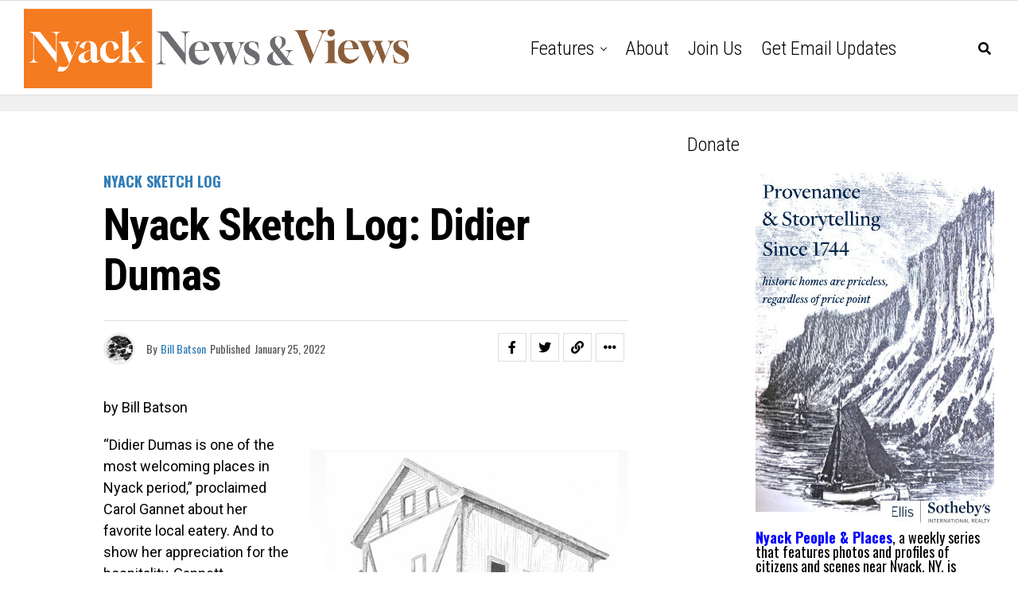

--- FILE ---
content_type: text/html; charset=UTF-8
request_url: https://nyacknewsandviews.com/blog/2022/01/nyack-sketch-log-didier-dumas-2019/
body_size: 18865
content:
<!DOCTYPE html>
<html lang="en-US">
<head>
<meta charset="UTF-8" >
<meta name="viewport" id="viewport" content="width=device-width, initial-scale=1.0, maximum-scale=5.0, minimum-scale=1.0, user-scalable=yes" />
<meta name='robots' content='index, follow, max-image-preview:large, max-snippet:-1, max-video-preview:-1' />

	<!-- This site is optimized with the Yoast SEO plugin v24.5 - https://yoast.com/wordpress/plugins/seo/ -->
	<title>Nyack Sketch Log: Didier Dumas - Nyack News &amp; Views</title>
	<link rel="canonical" href="https://nyacknewsandviews.com/blog/2022/01/nyack-sketch-log-didier-dumas-2019/" />
	<meta property="og:locale" content="en_US" />
	<meta property="og:type" content="article" />
	<meta property="og:title" content="Nyack Sketch Log: Didier Dumas - Nyack News &amp; Views" />
	<meta property="og:description" content="by Bill Batson “Didier Dumas is one of the most welcoming places in Nyack period,” proclaimed Carol Gannet about her favorite local eatery. And to show her appreciation for the hospitality, Gannett commissioned me in 2013 to create a portrait of the patisserie as a Christmas present for pastry chef and owner, Didier Dumas. Her [&hellip;]" />
	<meta property="og:url" content="https://nyacknewsandviews.com/blog/2022/01/nyack-sketch-log-didier-dumas-2019/" />
	<meta property="og:site_name" content="Nyack News &amp; Views" />
	<meta property="article:published_time" content="2022-01-25T12:27:06+00:00" />
	<meta property="og:image" content="https://nyacknewsandviews.com/wp-content/uploads/2022/01/nsl_didier-dumas.png" />
	<meta property="og:image:width" content="250" />
	<meta property="og:image:height" content="317" />
	<meta property="og:image:type" content="image/png" />
	<meta name="author" content="Bill Batson" />
	<meta name="twitter:card" content="summary_large_image" />
	<meta name="twitter:label1" content="Written by" />
	<meta name="twitter:data1" content="Bill Batson" />
	<meta name="twitter:label2" content="Est. reading time" />
	<meta name="twitter:data2" content="5 minutes" />
	<script type="application/ld+json" class="yoast-schema-graph">{"@context":"https://schema.org","@graph":[{"@type":"WebPage","@id":"https://nyacknewsandviews.com/blog/2022/01/nyack-sketch-log-didier-dumas-2019/","url":"https://nyacknewsandviews.com/blog/2022/01/nyack-sketch-log-didier-dumas-2019/","name":"Nyack Sketch Log: Didier Dumas - Nyack News &amp; Views","isPartOf":{"@id":"https://nyacknewsandviews.com/#website"},"primaryImageOfPage":{"@id":"https://nyacknewsandviews.com/blog/2022/01/nyack-sketch-log-didier-dumas-2019/#primaryimage"},"image":{"@id":"https://nyacknewsandviews.com/blog/2022/01/nyack-sketch-log-didier-dumas-2019/#primaryimage"},"thumbnailUrl":"https://nyacknewsandviews.com/wp-content/uploads/2022/01/nsl_didier-dumas.png","datePublished":"2022-01-25T12:27:06+00:00","author":{"@id":"https://nyacknewsandviews.com/#/schema/person/a9ce4ec4fcda23fa6bca5d9748af9ead"},"breadcrumb":{"@id":"https://nyacknewsandviews.com/blog/2022/01/nyack-sketch-log-didier-dumas-2019/#breadcrumb"},"inLanguage":"en-US","potentialAction":[{"@type":"ReadAction","target":["https://nyacknewsandviews.com/blog/2022/01/nyack-sketch-log-didier-dumas-2019/"]}]},{"@type":"ImageObject","inLanguage":"en-US","@id":"https://nyacknewsandviews.com/blog/2022/01/nyack-sketch-log-didier-dumas-2019/#primaryimage","url":"https://nyacknewsandviews.com/wp-content/uploads/2022/01/nsl_didier-dumas.png","contentUrl":"https://nyacknewsandviews.com/wp-content/uploads/2022/01/nsl_didier-dumas.png","width":250,"height":317},{"@type":"BreadcrumbList","@id":"https://nyacknewsandviews.com/blog/2022/01/nyack-sketch-log-didier-dumas-2019/#breadcrumb","itemListElement":[{"@type":"ListItem","position":1,"name":"Home","item":"https://nyacknewsandviews.com/"},{"@type":"ListItem","position":2,"name":"Nyack Sketch Log: Didier Dumas"}]},{"@type":"WebSite","@id":"https://nyacknewsandviews.com/#website","url":"https://nyacknewsandviews.com/","name":"Nyack News &amp; Views","description":"Your source for news, history, and culture in the Nyacks and beyond","potentialAction":[{"@type":"SearchAction","target":{"@type":"EntryPoint","urlTemplate":"https://nyacknewsandviews.com/?s={search_term_string}"},"query-input":{"@type":"PropertyValueSpecification","valueRequired":true,"valueName":"search_term_string"}}],"inLanguage":"en-US"},{"@type":"Person","@id":"https://nyacknewsandviews.com/#/schema/person/a9ce4ec4fcda23fa6bca5d9748af9ead","name":"Bill Batson","image":{"@type":"ImageObject","inLanguage":"en-US","@id":"https://nyacknewsandviews.com/#/schema/person/image/","url":"https://secure.gravatar.com/avatar/514c8d630bfc5a08a746f72f134a67a0?s=96&d=mm&r=g","contentUrl":"https://secure.gravatar.com/avatar/514c8d630bfc5a08a746f72f134a67a0?s=96&d=mm&r=g","caption":"Bill Batson"},"description":"Bill Batson is an activist, artist and writer who lives and sketches in Nyack, NY.","url":"https://nyacknewsandviews.com/blog/author/billbatson/"}]}</script>
	<!-- / Yoast SEO plugin. -->


<link rel='dns-prefetch' href='//www.googletagmanager.com' />
<link rel='dns-prefetch' href='//stats.wp.com' />
<link rel='dns-prefetch' href='//ajax.googleapis.com' />
<link rel='dns-prefetch' href='//fonts.googleapis.com' />
<link rel='dns-prefetch' href='//pagead2.googlesyndication.com' />
<link rel="alternate" type="application/rss+xml" title="Nyack News &amp; Views &raquo; Feed" href="https://nyacknewsandviews.com/feed/" />
<link rel="alternate" type="application/rss+xml" title="Nyack News &amp; Views &raquo; Comments Feed" href="https://nyacknewsandviews.com/comments/feed/" />
		<!-- This site uses the Google Analytics by MonsterInsights plugin v9.11.1 - Using Analytics tracking - https://www.monsterinsights.com/ -->
		<!-- Note: MonsterInsights is not currently configured on this site. The site owner needs to authenticate with Google Analytics in the MonsterInsights settings panel. -->
					<!-- No tracking code set -->
				<!-- / Google Analytics by MonsterInsights -->
		<script type="text/javascript">
/* <![CDATA[ */
window._wpemojiSettings = {"baseUrl":"https:\/\/s.w.org\/images\/core\/emoji\/15.0.3\/72x72\/","ext":".png","svgUrl":"https:\/\/s.w.org\/images\/core\/emoji\/15.0.3\/svg\/","svgExt":".svg","source":{"concatemoji":"https:\/\/nyacknewsandviews.com\/wp-includes\/js\/wp-emoji-release.min.js?ver=6.5.7"}};
/*! This file is auto-generated */
!function(i,n){var o,s,e;function c(e){try{var t={supportTests:e,timestamp:(new Date).valueOf()};sessionStorage.setItem(o,JSON.stringify(t))}catch(e){}}function p(e,t,n){e.clearRect(0,0,e.canvas.width,e.canvas.height),e.fillText(t,0,0);var t=new Uint32Array(e.getImageData(0,0,e.canvas.width,e.canvas.height).data),r=(e.clearRect(0,0,e.canvas.width,e.canvas.height),e.fillText(n,0,0),new Uint32Array(e.getImageData(0,0,e.canvas.width,e.canvas.height).data));return t.every(function(e,t){return e===r[t]})}function u(e,t,n){switch(t){case"flag":return n(e,"\ud83c\udff3\ufe0f\u200d\u26a7\ufe0f","\ud83c\udff3\ufe0f\u200b\u26a7\ufe0f")?!1:!n(e,"\ud83c\uddfa\ud83c\uddf3","\ud83c\uddfa\u200b\ud83c\uddf3")&&!n(e,"\ud83c\udff4\udb40\udc67\udb40\udc62\udb40\udc65\udb40\udc6e\udb40\udc67\udb40\udc7f","\ud83c\udff4\u200b\udb40\udc67\u200b\udb40\udc62\u200b\udb40\udc65\u200b\udb40\udc6e\u200b\udb40\udc67\u200b\udb40\udc7f");case"emoji":return!n(e,"\ud83d\udc26\u200d\u2b1b","\ud83d\udc26\u200b\u2b1b")}return!1}function f(e,t,n){var r="undefined"!=typeof WorkerGlobalScope&&self instanceof WorkerGlobalScope?new OffscreenCanvas(300,150):i.createElement("canvas"),a=r.getContext("2d",{willReadFrequently:!0}),o=(a.textBaseline="top",a.font="600 32px Arial",{});return e.forEach(function(e){o[e]=t(a,e,n)}),o}function t(e){var t=i.createElement("script");t.src=e,t.defer=!0,i.head.appendChild(t)}"undefined"!=typeof Promise&&(o="wpEmojiSettingsSupports",s=["flag","emoji"],n.supports={everything:!0,everythingExceptFlag:!0},e=new Promise(function(e){i.addEventListener("DOMContentLoaded",e,{once:!0})}),new Promise(function(t){var n=function(){try{var e=JSON.parse(sessionStorage.getItem(o));if("object"==typeof e&&"number"==typeof e.timestamp&&(new Date).valueOf()<e.timestamp+604800&&"object"==typeof e.supportTests)return e.supportTests}catch(e){}return null}();if(!n){if("undefined"!=typeof Worker&&"undefined"!=typeof OffscreenCanvas&&"undefined"!=typeof URL&&URL.createObjectURL&&"undefined"!=typeof Blob)try{var e="postMessage("+f.toString()+"("+[JSON.stringify(s),u.toString(),p.toString()].join(",")+"));",r=new Blob([e],{type:"text/javascript"}),a=new Worker(URL.createObjectURL(r),{name:"wpTestEmojiSupports"});return void(a.onmessage=function(e){c(n=e.data),a.terminate(),t(n)})}catch(e){}c(n=f(s,u,p))}t(n)}).then(function(e){for(var t in e)n.supports[t]=e[t],n.supports.everything=n.supports.everything&&n.supports[t],"flag"!==t&&(n.supports.everythingExceptFlag=n.supports.everythingExceptFlag&&n.supports[t]);n.supports.everythingExceptFlag=n.supports.everythingExceptFlag&&!n.supports.flag,n.DOMReady=!1,n.readyCallback=function(){n.DOMReady=!0}}).then(function(){return e}).then(function(){var e;n.supports.everything||(n.readyCallback(),(e=n.source||{}).concatemoji?t(e.concatemoji):e.wpemoji&&e.twemoji&&(t(e.twemoji),t(e.wpemoji)))}))}((window,document),window._wpemojiSettings);
/* ]]> */
</script>
<style id='wp-emoji-styles-inline-css' type='text/css'>

	img.wp-smiley, img.emoji {
		display: inline !important;
		border: none !important;
		box-shadow: none !important;
		height: 1em !important;
		width: 1em !important;
		margin: 0 0.07em !important;
		vertical-align: -0.1em !important;
		background: none !important;
		padding: 0 !important;
	}
</style>
<link rel='stylesheet' id='wp-block-library-css' href='https://nyacknewsandviews.com/wp-includes/css/dist/block-library/style.min.css?ver=6.5.7' type='text/css' media='all' />
<link rel='stylesheet' id='mediaelement-css' href='https://nyacknewsandviews.com/wp-includes/js/mediaelement/mediaelementplayer-legacy.min.css?ver=4.2.17' type='text/css' media='all' />
<link rel='stylesheet' id='wp-mediaelement-css' href='https://nyacknewsandviews.com/wp-includes/js/mediaelement/wp-mediaelement.min.css?ver=6.5.7' type='text/css' media='all' />
<style id='jetpack-sharing-buttons-style-inline-css' type='text/css'>
.jetpack-sharing-buttons__services-list{display:flex;flex-direction:row;flex-wrap:wrap;gap:0;list-style-type:none;margin:5px;padding:0}.jetpack-sharing-buttons__services-list.has-small-icon-size{font-size:12px}.jetpack-sharing-buttons__services-list.has-normal-icon-size{font-size:16px}.jetpack-sharing-buttons__services-list.has-large-icon-size{font-size:24px}.jetpack-sharing-buttons__services-list.has-huge-icon-size{font-size:36px}@media print{.jetpack-sharing-buttons__services-list{display:none!important}}.editor-styles-wrapper .wp-block-jetpack-sharing-buttons{gap:0;padding-inline-start:0}ul.jetpack-sharing-buttons__services-list.has-background{padding:1.25em 2.375em}
</style>
<style id='classic-theme-styles-inline-css' type='text/css'>
/*! This file is auto-generated */
.wp-block-button__link{color:#fff;background-color:#32373c;border-radius:9999px;box-shadow:none;text-decoration:none;padding:calc(.667em + 2px) calc(1.333em + 2px);font-size:1.125em}.wp-block-file__button{background:#32373c;color:#fff;text-decoration:none}
</style>
<style id='global-styles-inline-css' type='text/css'>
body{--wp--preset--color--black: #000000;--wp--preset--color--cyan-bluish-gray: #abb8c3;--wp--preset--color--white: #ffffff;--wp--preset--color--pale-pink: #f78da7;--wp--preset--color--vivid-red: #cf2e2e;--wp--preset--color--luminous-vivid-orange: #ff6900;--wp--preset--color--luminous-vivid-amber: #fcb900;--wp--preset--color--light-green-cyan: #7bdcb5;--wp--preset--color--vivid-green-cyan: #00d084;--wp--preset--color--pale-cyan-blue: #8ed1fc;--wp--preset--color--vivid-cyan-blue: #0693e3;--wp--preset--color--vivid-purple: #9b51e0;--wp--preset--gradient--vivid-cyan-blue-to-vivid-purple: linear-gradient(135deg,rgba(6,147,227,1) 0%,rgb(155,81,224) 100%);--wp--preset--gradient--light-green-cyan-to-vivid-green-cyan: linear-gradient(135deg,rgb(122,220,180) 0%,rgb(0,208,130) 100%);--wp--preset--gradient--luminous-vivid-amber-to-luminous-vivid-orange: linear-gradient(135deg,rgba(252,185,0,1) 0%,rgba(255,105,0,1) 100%);--wp--preset--gradient--luminous-vivid-orange-to-vivid-red: linear-gradient(135deg,rgba(255,105,0,1) 0%,rgb(207,46,46) 100%);--wp--preset--gradient--very-light-gray-to-cyan-bluish-gray: linear-gradient(135deg,rgb(238,238,238) 0%,rgb(169,184,195) 100%);--wp--preset--gradient--cool-to-warm-spectrum: linear-gradient(135deg,rgb(74,234,220) 0%,rgb(151,120,209) 20%,rgb(207,42,186) 40%,rgb(238,44,130) 60%,rgb(251,105,98) 80%,rgb(254,248,76) 100%);--wp--preset--gradient--blush-light-purple: linear-gradient(135deg,rgb(255,206,236) 0%,rgb(152,150,240) 100%);--wp--preset--gradient--blush-bordeaux: linear-gradient(135deg,rgb(254,205,165) 0%,rgb(254,45,45) 50%,rgb(107,0,62) 100%);--wp--preset--gradient--luminous-dusk: linear-gradient(135deg,rgb(255,203,112) 0%,rgb(199,81,192) 50%,rgb(65,88,208) 100%);--wp--preset--gradient--pale-ocean: linear-gradient(135deg,rgb(255,245,203) 0%,rgb(182,227,212) 50%,rgb(51,167,181) 100%);--wp--preset--gradient--electric-grass: linear-gradient(135deg,rgb(202,248,128) 0%,rgb(113,206,126) 100%);--wp--preset--gradient--midnight: linear-gradient(135deg,rgb(2,3,129) 0%,rgb(40,116,252) 100%);--wp--preset--font-size--small: 13px;--wp--preset--font-size--medium: 20px;--wp--preset--font-size--large: 36px;--wp--preset--font-size--x-large: 42px;--wp--preset--spacing--20: 0.44rem;--wp--preset--spacing--30: 0.67rem;--wp--preset--spacing--40: 1rem;--wp--preset--spacing--50: 1.5rem;--wp--preset--spacing--60: 2.25rem;--wp--preset--spacing--70: 3.38rem;--wp--preset--spacing--80: 5.06rem;--wp--preset--shadow--natural: 6px 6px 9px rgba(0, 0, 0, 0.2);--wp--preset--shadow--deep: 12px 12px 50px rgba(0, 0, 0, 0.4);--wp--preset--shadow--sharp: 6px 6px 0px rgba(0, 0, 0, 0.2);--wp--preset--shadow--outlined: 6px 6px 0px -3px rgba(255, 255, 255, 1), 6px 6px rgba(0, 0, 0, 1);--wp--preset--shadow--crisp: 6px 6px 0px rgba(0, 0, 0, 1);}:where(.is-layout-flex){gap: 0.5em;}:where(.is-layout-grid){gap: 0.5em;}body .is-layout-flex{display: flex;}body .is-layout-flex{flex-wrap: wrap;align-items: center;}body .is-layout-flex > *{margin: 0;}body .is-layout-grid{display: grid;}body .is-layout-grid > *{margin: 0;}:where(.wp-block-columns.is-layout-flex){gap: 2em;}:where(.wp-block-columns.is-layout-grid){gap: 2em;}:where(.wp-block-post-template.is-layout-flex){gap: 1.25em;}:where(.wp-block-post-template.is-layout-grid){gap: 1.25em;}.has-black-color{color: var(--wp--preset--color--black) !important;}.has-cyan-bluish-gray-color{color: var(--wp--preset--color--cyan-bluish-gray) !important;}.has-white-color{color: var(--wp--preset--color--white) !important;}.has-pale-pink-color{color: var(--wp--preset--color--pale-pink) !important;}.has-vivid-red-color{color: var(--wp--preset--color--vivid-red) !important;}.has-luminous-vivid-orange-color{color: var(--wp--preset--color--luminous-vivid-orange) !important;}.has-luminous-vivid-amber-color{color: var(--wp--preset--color--luminous-vivid-amber) !important;}.has-light-green-cyan-color{color: var(--wp--preset--color--light-green-cyan) !important;}.has-vivid-green-cyan-color{color: var(--wp--preset--color--vivid-green-cyan) !important;}.has-pale-cyan-blue-color{color: var(--wp--preset--color--pale-cyan-blue) !important;}.has-vivid-cyan-blue-color{color: var(--wp--preset--color--vivid-cyan-blue) !important;}.has-vivid-purple-color{color: var(--wp--preset--color--vivid-purple) !important;}.has-black-background-color{background-color: var(--wp--preset--color--black) !important;}.has-cyan-bluish-gray-background-color{background-color: var(--wp--preset--color--cyan-bluish-gray) !important;}.has-white-background-color{background-color: var(--wp--preset--color--white) !important;}.has-pale-pink-background-color{background-color: var(--wp--preset--color--pale-pink) !important;}.has-vivid-red-background-color{background-color: var(--wp--preset--color--vivid-red) !important;}.has-luminous-vivid-orange-background-color{background-color: var(--wp--preset--color--luminous-vivid-orange) !important;}.has-luminous-vivid-amber-background-color{background-color: var(--wp--preset--color--luminous-vivid-amber) !important;}.has-light-green-cyan-background-color{background-color: var(--wp--preset--color--light-green-cyan) !important;}.has-vivid-green-cyan-background-color{background-color: var(--wp--preset--color--vivid-green-cyan) !important;}.has-pale-cyan-blue-background-color{background-color: var(--wp--preset--color--pale-cyan-blue) !important;}.has-vivid-cyan-blue-background-color{background-color: var(--wp--preset--color--vivid-cyan-blue) !important;}.has-vivid-purple-background-color{background-color: var(--wp--preset--color--vivid-purple) !important;}.has-black-border-color{border-color: var(--wp--preset--color--black) !important;}.has-cyan-bluish-gray-border-color{border-color: var(--wp--preset--color--cyan-bluish-gray) !important;}.has-white-border-color{border-color: var(--wp--preset--color--white) !important;}.has-pale-pink-border-color{border-color: var(--wp--preset--color--pale-pink) !important;}.has-vivid-red-border-color{border-color: var(--wp--preset--color--vivid-red) !important;}.has-luminous-vivid-orange-border-color{border-color: var(--wp--preset--color--luminous-vivid-orange) !important;}.has-luminous-vivid-amber-border-color{border-color: var(--wp--preset--color--luminous-vivid-amber) !important;}.has-light-green-cyan-border-color{border-color: var(--wp--preset--color--light-green-cyan) !important;}.has-vivid-green-cyan-border-color{border-color: var(--wp--preset--color--vivid-green-cyan) !important;}.has-pale-cyan-blue-border-color{border-color: var(--wp--preset--color--pale-cyan-blue) !important;}.has-vivid-cyan-blue-border-color{border-color: var(--wp--preset--color--vivid-cyan-blue) !important;}.has-vivid-purple-border-color{border-color: var(--wp--preset--color--vivid-purple) !important;}.has-vivid-cyan-blue-to-vivid-purple-gradient-background{background: var(--wp--preset--gradient--vivid-cyan-blue-to-vivid-purple) !important;}.has-light-green-cyan-to-vivid-green-cyan-gradient-background{background: var(--wp--preset--gradient--light-green-cyan-to-vivid-green-cyan) !important;}.has-luminous-vivid-amber-to-luminous-vivid-orange-gradient-background{background: var(--wp--preset--gradient--luminous-vivid-amber-to-luminous-vivid-orange) !important;}.has-luminous-vivid-orange-to-vivid-red-gradient-background{background: var(--wp--preset--gradient--luminous-vivid-orange-to-vivid-red) !important;}.has-very-light-gray-to-cyan-bluish-gray-gradient-background{background: var(--wp--preset--gradient--very-light-gray-to-cyan-bluish-gray) !important;}.has-cool-to-warm-spectrum-gradient-background{background: var(--wp--preset--gradient--cool-to-warm-spectrum) !important;}.has-blush-light-purple-gradient-background{background: var(--wp--preset--gradient--blush-light-purple) !important;}.has-blush-bordeaux-gradient-background{background: var(--wp--preset--gradient--blush-bordeaux) !important;}.has-luminous-dusk-gradient-background{background: var(--wp--preset--gradient--luminous-dusk) !important;}.has-pale-ocean-gradient-background{background: var(--wp--preset--gradient--pale-ocean) !important;}.has-electric-grass-gradient-background{background: var(--wp--preset--gradient--electric-grass) !important;}.has-midnight-gradient-background{background: var(--wp--preset--gradient--midnight) !important;}.has-small-font-size{font-size: var(--wp--preset--font-size--small) !important;}.has-medium-font-size{font-size: var(--wp--preset--font-size--medium) !important;}.has-large-font-size{font-size: var(--wp--preset--font-size--large) !important;}.has-x-large-font-size{font-size: var(--wp--preset--font-size--x-large) !important;}
.wp-block-navigation a:where(:not(.wp-element-button)){color: inherit;}
:where(.wp-block-post-template.is-layout-flex){gap: 1.25em;}:where(.wp-block-post-template.is-layout-grid){gap: 1.25em;}
:where(.wp-block-columns.is-layout-flex){gap: 2em;}:where(.wp-block-columns.is-layout-grid){gap: 2em;}
.wp-block-pullquote{font-size: 1.5em;line-height: 1.6;}
</style>
<link rel='stylesheet' id='ql-jquery-ui-css' href='//ajax.googleapis.com/ajax/libs/jqueryui/1.12.1/themes/smoothness/jquery-ui.css?ver=6.5.7' type='text/css' media='all' />
<link rel='stylesheet' id='theiaPostSlider-css' href='https://nyacknewsandviews.com/wp-content/plugins/theia-post-slider/css/font-theme.css?ver=1.15.1' type='text/css' media='all' />
<style id='theiaPostSlider-inline-css' type='text/css'>


				.theiaPostSlider_nav.fontTheme ._title,
				.theiaPostSlider_nav.fontTheme ._text {
					line-height: 48px;
				}
	
				.theiaPostSlider_nav.fontTheme ._button {
					color: #f08100;
				}
	
				.theiaPostSlider_nav.fontTheme ._button ._2 span {
					font-size: 48px;
					line-height: 48px;
				}
	
				.theiaPostSlider_nav.fontTheme ._button:hover,
				.theiaPostSlider_nav.fontTheme ._button:focus {
					color: #ffa338;
				}
	
				.theiaPostSlider_nav.fontTheme ._disabled {
					color: #777777 !important;
				}
			
</style>
<link rel='stylesheet' id='theiaPostSlider-font-css' href='https://nyacknewsandviews.com/wp-content/plugins/theia-post-slider/fonts/style.css?ver=1.15.1' type='text/css' media='all' />
<link rel='stylesheet' id='zox-custom-style-css' href='https://nyacknewsandviews.com/wp-content/themes/zoxpress/style.css?ver=6.5.7' type='text/css' media='all' />
<style id='zox-custom-style-inline-css' type='text/css'>


	a,
	a:visited,
	a:hover h2.zox-s-title1,
	a:hover h2.zox-s-title1-feat,
	a:hover h2.zox-s-title2,
	a:hover h2.zox-s-title3,
	.zox-post-body p a,
	h3.zox-post-cat a,
	.sp-template a,
	.sp-data-table a,
	span.zox-author-name a,
	a:hover h2.zox-authors-latest,
	span.zox-authors-name a:hover,
	#zox-side-wrap a:hover {
		color: #317db7;
	}

	.zox-s8 a:hover h2.zox-s-title1,
	.zox-s8 a:hover h2.zox-s-title1-feat,
	.zox-s8 a:hover h2.zox-s-title2,
	.zox-s8 a:hover h2.zox-s-title3 {
		box-shadow: 15px 0 0 #fff, -10px 0 0 #fff;
		color: #317db7;
	}

	.woocommerce-message:before,
	.woocommerce-info:before,
	.woocommerce-message:before,
	.woocommerce .star-rating span:before,
	span.zox-s-cat,
	h3.zox-post-cat a,
	.zox-s6 span.zox-s-cat,
	.zox-s8 span.zox-s-cat,
	.zox-widget-side-trend-wrap .zox-art-text:before {
		color: #317db7;
	}

	.zox-widget-bgp,
	.zox-widget-bgp.zox-widget-txtw .zox-art-wrap,
	.zox-widget-bgp.zox-widget-txtw .zox-widget-featl-sub .zox-art-wrap,
	.zox-s4 .zox-widget-bgp span.zox-s-cat,
	.woocommerce span.onsale,
	.zox-s7 .zox-byline-wrap:before,
	.zox-s3 span.zox-s-cat,
	.zox-o1 span.zox-s-cat,
	.zox-s3 .zox-widget-side-trend-wrap .zox-art-text:before,
	.sp-table-caption,
	#zox-search-form #zox-search-submit,
	#zox-search-form2 #zox-search-submit2,
	.pagination .current,
	.pagination a:hover,
	.zox-o6 span.zox-s-cat {
		background: #317db7;
	}

	.woocommerce .widget_price_filter .ui-slider .ui-slider-handle,
	.woocommerce #respond input#submit.alt,
	.woocommerce a.button.alt,
	.woocommerce button.button.alt,
	.woocommerce input.button.alt,
	.woocommerce #respond input#submit.alt:hover,
	.woocommerce a.button.alt:hover,
	.woocommerce button.button.alt:hover,
	.woocommerce input.button.alt:hover {
		background-color: #317db7;
	}

	.woocommerce-error,
	.woocommerce-info,
	.woocommerce-message {
		border-top-color: #317db7;
	}

	.zox-feat-ent1-left,
	.zox-ent1 .zox-side-widget {
		border-top: 2px solid #317db7;
	}

	.zox-feat-ent3-main-wrap h2.zox-s-title2 {
		background-color: #317db7;
		box-shadow: 15px 0 0 #317db7, -10px 0 0 #317db7;
	}

	.zox-widget-side-trend-wrap .zox-art-text:before,
	.pagination .current,
	.pagination a:hover {
		border: 1px solid #317db7;
	}

	.zox-post-type {
		border: 3px solid #317db7;
	}
	.zox-net1 .zox-post-type,
	.zox-net2 .zox-post-type {
		background: #317db7;
	}
	.zox-widget-featl-sub .zox-post-type {
		border: 2px solid #317db7;
	}

	@media screen and (max-width: 479px) {
	.zox-net1.zox-s4 .zox-widget-bgp .zox-art-main span.zox-s-cat {
		background: #317db7 !important;
	}
	}

	.zox-o3 h3.zox-s-cat {
		background: #0e56a3;
	}

	.zox-widget-bgs,
	.zox-widget-bgs.zox-widget-txtw .zox-art-wrap,
	.zox-widget-bgs.zox-widget-txtw .zox-widget-featl-sub .zox-art-wrap,
	.zox-s4 .zox-widget-bgs span.zox-s-cat {
		background: #0e56a3;
	}

	#zox-top-head-wrap {
		background: #000000;
	}

	span.zox-top-soc-but,
	.zox-top-nav-menu ul li a,
	span.zox-woo-cart-icon {
		color: #317db7;
	}

	span.zox-woo-cart-num {
		background: #317db7;
	}

	.zox-top-nav-menu ul li:hover a {
		color: #ed1c24;
	}

	#zox-top-head-wrap,
	#zox-top-head,
	#zox-top-head-left,
	#zox-top-head-mid,
	#zox-top-head-right,
	.zox-top-nav-menu ul {
		height: 66px;
	}

	#zox-top-head-mid img {
		max-height: calc(66px - 20px);
	}

	.zox-top-nav-menu ul li a {
		font-size: 18px;
	}

	#zox-bot-head-wrap,
	#zox-bot-head-wrap.zox-trans-bot.zox-fix-up,
	#zox-fly-wrap,
	#zox-bot-head-wrap.zox-trans-bot:hover {
		background-color: #ffffff;
		background-image: none;
	}

	.zox-nav-menu ul li a,
	span.zox-nav-search-but,
	span.zox-night,
	.zox-trans-bot.zox-fix-up .zox-nav-menu ul li a,
	.zox-trans-bot.zox-fix-up span.zox-nav-search-but,
	nav.zox-fly-nav-menu ul li a,
	span.zox-fly-soc-head,
	ul.zox-fly-soc-list li a,
	nav.zox-fly-nav-menu ul li.menu-item-has-children:after {
		color: #000000;
	}

	.zox-nav-menu ul li.menu-item-has-children a:after,
	.zox-nav-menu ul li.zox-mega-drop a:after {
		border-right: 1px solid #000000;
		border-bottom: 1px solid #000000;
	}

	.zox-fly-but-wrap span,
	.zox-trans-bot.zox-fix-up .zox-fly-but-wrap span {
		background: #000000;
	}

	.zox-nav-menu ul li:hover a,
	span.zox-nav-search-but:hover,
	span.zox-night:hover {
		color: #ed1c24;
	}

	.zox-fly-but-wrap:hover span {
		background: #ed1c24;
	}

	span.zox-widget-main-title {
		color: #111;
	}

	#zox-foot-wrap {
		background: #fff;
	}

	#zox-foot-wrap p {
		color: #aaa;
	}

	#zox-foot-wrap a {
		color: #828282;
	}

	ul.zox-foot-soc-list li a {
		border: 1px solid #828282;
	}

	span.zox-widget-side-title {
		color: #111;
	}

	span.zox-post-main-title {
		color: #111;
	}

	.zox-top-nav-menu ul li a {
		padding-top: calc((66px - 18px) / 2);
		padding-bottom: calc((66px - 18px) / 2);
	}

	#zox-bot-head-wrap,
	.zox-bot-head-menu,
	#zox-bot-head,
	#zox-bot-head-left,
	#zox-bot-head-right,
	#zox-bot-head-mid,
	.zox-bot-head-logo,
	.zox-bot-head-logo-main,
	.zox-nav-menu,
	.zox-nav-menu ul {
		height: 120px;
	}

	.zox-bot-head-logo img,
	.zox-bot-head-logo-main img {
		max-height: calc(120px - 20px);
	}

	.zox-nav-menu ul li ul.sub-menu,
	.zox-nav-menu ul li.menu-item-object-category .zox-mega-dropdown {
		top: 120px;
	}

	.zox-nav-menu ul li a {
		font-size: 24px;
	}

	.zox-nav-menu ul li a {
		padding-top: calc((120px - 24px) / 2);
		padding-bottom: calc((120px - 24px) / 2);
	}

	.zox-fix-up {
		top: -120px !important;
		-webkit-transform: translate3d(0,-120px,0) !important;
	   	   -moz-transform: translate3d(0,-120px,0) !important;
	    	-ms-transform: translate3d(0,-120px,0) !important;
	     	 -o-transform: translate3d(0,-120px,0) !important;
				transform: translate3d(0,-120px,0) !important;
	}

	.zox-fix {
		top: -120px;
		-webkit-transform: translate3d(0,120px,0) !important;
	   	   -moz-transform: translate3d(0,120px,0) !important;
	    	-ms-transform: translate3d(0,120px,0) !important;
	     	 -o-transform: translate3d(0,120px,0) !important;
				transform: translate3d(0,120px,0) !important;
	}

	.zox-fix-up .zox-nav-menu ul li a {
		padding-top: calc((60px - 24px) / 2);
		padding-bottom: calc((60px - 24px) / 2);
	}

	.zox-feat-ent1-grid,
	.zox-feat-ent2-bot,
	.zox-feat-net1-grid {
		grid-template-columns: auto 315px;
	}

	body,
	span.zox-s-cat,
	span.zox-ad-label,
	.woocommerce ul.product_list_widget li a,
	.woocommerce ul.product_list_widget span.product-title,
	.woocommerce #reviews #comments ol.commentlist li .comment-text p.meta,
	.woocommerce div.product p.price,
	.woocommerce div.product p.price ins,
	.woocommerce div.product p.price del,
	.woocommerce ul.products li.product .price del,
	.woocommerce ul.products li.product .price ins,
	.woocommerce ul.products li.product .price,
	.woocommerce #respond input#submit,
	.woocommerce a.button,
	.woocommerce button.button,
	.woocommerce input.button,
	.woocommerce .widget_price_filter .price_slider_amount .button,
	.woocommerce span.onsale,
	.woocommerce-review-link,
	#woo-content p.woocommerce-result-count,
	.woocommerce div.product .woocommerce-tabs ul.tabs li a,
	.woocommerce .woocommerce-breadcrumb,
	.woocommerce #respond input#submit.alt,
	.woocommerce a.button.alt,
	.woocommerce button.button.alt,
	.woocommerce input.button.alt,
	.zox-post-tags-header,
	.zox-post-tags a {
		font-family: 'Roboto', sans-serif;
		font-weight: 400;
		text-transform: None;
	}

	#zox-woo-side-wrap span.zox-widget-side-title,
	span.zox-authors-name a,
	h1.zox-author-top-head {
		font-family: 'Roboto', sans-serif;
	}

	p.zox-s-graph,
	span.zox-post-excerpt p,
	.zox-post-body p,
	#woo-content p,
	#zox-404 p,
	.zox-post-body ul li,
	.zox-post-body ol li,
	.zox-author-box-text p {
		font-family: 'Roboto', sans-serif;
		font-weight: 400;
		text-transform: None;
	}

	.zox-nav-menu ul li a,
	.zox-top-nav-menu ul li a,
	nav.zox-fly-nav-menu ul li a {
		font-family: 'Roboto Condensed', sans-serif;
		font-weight: 300;
		text-transform: Capitalize;
	}

	.zox-nav-menu ul li ul.zox-mega-list li a,
	.zox-nav-menu ul li ul.zox-mega-list li a p {
		font-family: 'Roboto Condensed', sans-serif;
	}

	h2.zox-s-title1,
	h2.zox-s-title1-feat,
	.woocommerce div.product .product_title,
	.woocommerce .related h2,
	#woo-content .summary p.price,
	.woocommerce div.product .woocommerce-tabs .panel h2,
	#zox-404 h1,
	h1.zox-post-title,
	.zox-widget-side-trend-wrap .zox-art-text:before,
	.zox-post-body blockquote p,
	.zox-post-body .wp-block-pullquote blockquote p,
	.zox-post-body h1,
	.zox-post-body h2,
	.zox-post-body h3,
	.zox-post-body h4,
	.zox-post-body h5,
	.zox-post-body h6,
	.comment-inner h1,
	.comment-inner h2,
	.comment-inner h3,
	.comment-inner h4,
	.comment-inner h5,
	.comment-inner h6,
	span.zox-author-box-name a {
		font-family: 'Roboto Condensed', sans-serif;
		font-weight: 700;
		text-transform: Capitalize;
	}

	span.zox-widget-main-title {
		font-family: 'IM Fell French Canon', sans-serif;
		font-weight: 400;
		text-transform: Capitalize;
	}

	span.zox-widget-side-title {
		font-family: 'IM Fell French Canon', sans-serif;
		font-weight: 400;
		text-transform: Capitalize;
	}

	span.zox-post-main-title {
		font-family: 'Roboto', sans-serif;
		font-weight: 900;
		text-transform: Capitalize;
	}

	h2.zox-s-title2,
	h2.zox-s-title3,
	span.zox-woo-cart-num,
	p.zox-search-p,
	.alp-related-posts .current .post-title,
	.alp-related-posts-wrapper .alp-related-post .post-title,
	.zox-widget-txtw span.zox-widget-main-title {
		font-family: 'Roboto Condensed', sans-serif;
		font-weight: 700;
		text-transform: Capitalize;
	}

	.zox-post-width {
		margin: 0 auto;
		max-width: calc(1240px + 60px);
	}


	

		body,
		.zox-widget-side-trend-wrap .zox-art-text:before {
			background: #fff;
			font-family: 'Oswald', sans-serif;
		}
		.zox-top-nav-menu ul li a {
			font-family: 'Oswald', sans-serif;
			font-weight: 500;
			text-transform: uppercase;
		}
		.zox-nav-menu ul {
			height: auto;
		}
		.zox-nav-menu ul {
			float: left;
		}
		.zox-fix-up .zox-nav-menu ul,
		.zox-fix-up span.zox-nav-search-but {
			margin: 0;
		}
		.zox-nav-menu ul li ul.zox-mega-list li a,
		.zox-nav-menu ul li ul.zox-mega-list li a p {
			font-weight: 600;
			text-transform: capitalize;
		}
		.zox-fix-up #zox-bot-head-right,
		.zox-fix-up span.zox-nav-search-but {
			align-content: center;
		}
		span.zox-s-cat {
			font-weight: 700;
			text-transform: uppercase;
		}
		h2.zox-s-title3 {
			font-family: 'Oswald', sans-serif;
			font-weight: 700;
		}
		.zox-nav-menu ul li ul.zox-mega-list li a,
		.zox-nav-menu ul li ul.zox-mega-list li a p {
			font-size: 1rem;
		}
		p.zox-s-graph {
			font-style: italic;
		}
		.zox-byline-wrap span,
		span.zox-widget-home-title {
			font-family: 'Oswald', sans-serif;
			text-transform: uppercase;
		}
		.zox-net3 span.zox-widget-home-title {
			color: #ec2b8c;
		}
		.zox-widget-side-trend-wrap .zox-art-text:before {
			color: #ddd;
		}
			

			.zox-head-width {
				margin: 0 auto;
				max-width: none;
			}
			.zox-nav-menu ul li.zox-mega-drop .zox-mega-dropdown {
				left: calc(((100vw - 100%) /2) * -1);
			}
				

			#zox-home-main-wrap {
				margin: 0 auto;
				padding: 0 30px;
				max-width: calc(1503px + 60px);
			}
			.zox-body-width,
			.zox-widget-feat-wrap.zox-o1 .zox-art-text-cont,
			.zox-widget-feat-wrap.zox-o4 .zox-art-text-cont,
			.zox-widget-feat-main.zox-o1 .zox-art-text-cont,
			.zox-widget-feat-main.zox-o4 .zox-art-text-cont {
				margin: 0 auto;
				max-width: none;
			}
				

		#zox-bot-head-mid {
			display: grid;
			grid-column-gap: 20px;
			grid-template-columns: auto auto;
			justify-content: space-between;
			position: relative;
		}
		.zox-bot-head-logo {
			position: relative;
				top: auto;
				left: auto;
		}
			

			@media screen and (min-width: 1024px) {
				#zox-bot-head-left {
					display: none;
				}
				#zox-bot-head {
					grid-template-columns: auto 60px;
				}
			}
			@media screen and (max-width: 1023px) {
				#zox-bot-head-left {
					display: grid;
				}
			}
				

	#zox-bot-head-wrap {
		border-top: 1px solid #ddd;
		border-bottom: 1px solid #ddd;
	}
		

	.zox-fix-up {
		-webkit-box-shadow: 0 0.5rem 1rem 0 rgba(21,21,30,0.08);
		   -moz-box-shadow: 0 0.5rem 1rem 0 rgba(21,21,30,0.08);
			-ms-box-shadow: 0 0.5rem 1rem 0 rgba(21,21,30,0.08);
			 -o-box-shadow: 0 0.5rem 1rem 0 rgba(21,21,30,0.08);
				box-shadow: 0 0.5rem 1rem 0 rgba(21,21,30,0.08);
	}
		

				.zox-feat-ent1-grid,
				.zox-feat-net1-grid {
					grid-template-columns: calc(100% - 320px) 300px;
					}
				.zox-post-main-wrap {
					grid-template-columns: calc(100% - 360px) 300px;
				}
				#zox-home-body-wrap {
					grid-template-columns: calc(100% - 360px) 300px;
					}
					

	.zox-post-body p a {
		box-shadow: inset 0 -1px 0 0 #fff, inset 0 -2px 0 0 #317db7;
		color: #000;
	}
	.zox-post-body p a:hover {
		color: #317db7;
	}
	

			span.zox-widget-main-title {
				font-size: 2rem;
				letter-spacing: .05em;
			}
			@media screen and (max-width: 599px) {
				span.zox-widget-main-title {
					font-size: 1.125rem;
				}
			}
			

			span.zox-widget-side-title {
				font-size: 2.125rem;
				font-style: italic;
			}
			#zox-side-wrap .zox-widget-side-head a.rsswidget {
				font-weight: 400;
			}
			

		span.zox-post-main-title {
			font-size: 1.5rem;
			letter-spacing: .05em;
		}
		

	span.zox-top-soc-but {
		border: 1px solid #317db7;
		border-radius: 50%;
		font-size: 16px;
		display: grid;
		align-content: center;
		text-align: center;
		width: 40px;
		height: 40px;
	}
		

	#zox-bot-head-right {
		grid-template-columns: 100%;
		justify-items: end;
	}
		

.zox-blog-grid p.zox-s-graph,
.zox-tech2 .zox-divr p.zox-s-graph {
display: block;
}
 
@media screen and (max-width: 768px) {
.zox-blog-grid p.zox-s-graph,
.zox-tech2 .zox-divr p.zox-s-graph {
display: none;
}
}
 
.zox-post-video1-right span.zox-post-excerpt p {
display: none;
}
	
</style>
<link rel='stylesheet' id='fontawesome-css' href='https://nyacknewsandviews.com/wp-content/themes/zoxpress/font-awesome/css/all.css?ver=6.5.7' type='text/css' media='all' />
<link crossorigin="anonymous" rel='stylesheet' id='zox-fonts-css' href='//fonts.googleapis.com/css?family=Heebo%3A300%2C400%2C500%2C700%2C800%2C900%7CAlegreya%3A400%2C500%2C700%2C800%2C900%7CJosefin+Sans%3A300%2C400%2C600%2C700%7CLibre+Franklin%3A300%2C400%2C500%2C600%2C700%2C800%2C900%7CFrank+Ruhl+Libre%3A300%2C400%2C500%2C700%2C900%7CNunito+Sans%3A300%2C400%2C600%2C700%2C800%2C900%7CMontserrat%3A300%2C400%2C500%2C600%2C700%2C800%2C900%7CAnton%3A400%7CNoto+Serif%3A400%2C700%7CNunito%3A300%2C400%2C600%2C700%2C800%2C900%7CRajdhani%3A300%2C400%2C500%2C600%2C700%7CTitillium+Web%3A300%2C400%2C600%2C700%2C900%7CPT+Serif%3A400%2C400i%2C700%2C700i%7CAmiri%3A400%2C400i%2C700%2C700i%7COswald%3A300%2C400%2C500%2C600%2C700%7CRoboto+Mono%3A400%2C700%7CBarlow+Semi+Condensed%3A700%2C800%2C900%7CPoppins%3A300%2C400%2C500%2C600%2C700%2C800%2C900%7CRoboto+Condensed%3A300%2C400%2C700%7CRoboto%3A300%2C400%2C500%2C700%2C900%7CPT+Serif%3A400%2C700%7COpen+Sans+Condensed%3A300%2C700%7COpen+Sans%3A700%7CSource+Serif+Pro%3A400%2C600%2C700%7CIM+Fell+French+Canon%3A400%2C400i%7CRoboto%3A100%2C100i%2C200%2C+200i%2C300%2C300i%2C400%2C400i%2C500%2C500i%2C600%2C600i%2C700%2C700i%2C800%2C800i%2C900%2C900i%7CRoboto%3A100%2C100i%2C200%2C+200i%2C300%2C300i%2C400%2C400i%2C500%2C500i%2C600%2C600i%2C700%2C700i%2C800%2C800i%2C900%2C900i%7CRoboto+Condensed%3A100%2C100i%2C200%2C+200i%2C300%2C300i%2C400%2C400i%2C500%2C500i%2C600%2C600i%2C700%2C700i%2C800%2C800i%2C900%2C900i%7CRoboto+Condensed%3A100%2C100i%2C200%2C+200i%2C300%2C300i%2C400%2C400i%2C500%2C500i%2C600%2C600i%2C700%2C700i%2C800%2C800i%2C900%2C900i%7CRoboto+Condensed%3A100%2C100i%2C200%2C+200i%2C300%2C300i%2C400%2C400i%2C500%2C500i%2C600%2C600i%2C700%2C700i%2C800%2C800i%2C900%2C900i%7CIM+Fell+French+Canon%3A100%2C100i%2C200%2C+200i%2C300%2C300i%2C400%2C400i%2C500%2C500i%2C600%2C600i%2C700%2C700i%2C800%2C800i%2C900%2C900i%7CIM+Fell+French+Canon%3A100%2C100i%2C200%2C+200i%2C300%2C300i%2C400%2C400i%2C500%2C500i%2C600%2C600i%2C700%2C700i%2C800%2C800i%2C900%2C900i%26subset%3Dlatin%2Clatin-ext%2Ccyrillic%2Ccyrillic-ext%2Cgreek-ext%2Cgreek%2Cvietnamese' type='text/css' media='all' />
<link rel='stylesheet' id='zox-media-queries-css' href='https://nyacknewsandviews.com/wp-content/themes/zoxpress/css/media-queries.css?ver=6.5.7' type='text/css' media='all' />
<script type="text/javascript" src="https://nyacknewsandviews.com/wp-includes/js/jquery/jquery.min.js?ver=3.7.1" id="jquery-core-js"></script>
<script type="text/javascript" src="https://nyacknewsandviews.com/wp-includes/js/jquery/jquery-migrate.min.js?ver=3.4.1" id="jquery-migrate-js"></script>
<script type="text/javascript" src="https://nyacknewsandviews.com/wp-content/plugins/theia-post-slider/js/balupton-history.js/jquery.history.js?ver=1.7.1" id="history.js-js"></script>
<script type="text/javascript" src="https://nyacknewsandviews.com/wp-content/plugins/theia-post-slider/js/async.min.js?ver=14.09.2014" id="async.js-js"></script>
<script type="text/javascript" src="https://nyacknewsandviews.com/wp-content/plugins/theia-post-slider/js/tps.js?ver=1.15.1" id="theiaPostSlider/theiaPostSlider.js-js"></script>
<script type="text/javascript" src="https://nyacknewsandviews.com/wp-content/plugins/theia-post-slider/js/main.js?ver=1.15.1" id="theiaPostSlider/main.js-js"></script>
<script type="text/javascript" src="https://nyacknewsandviews.com/wp-content/plugins/theia-post-slider/js/tps-transition-slide.js?ver=1.15.1" id="theiaPostSlider/transition.js-js"></script>

<!-- Google tag (gtag.js) snippet added by Site Kit -->
<!-- Google Analytics snippet added by Site Kit -->
<script type="text/javascript" src="https://www.googletagmanager.com/gtag/js?id=G-8DPC1HZZDN" id="google_gtagjs-js" async></script>
<script type="text/javascript" id="google_gtagjs-js-after">
/* <![CDATA[ */
window.dataLayer = window.dataLayer || [];function gtag(){dataLayer.push(arguments);}
gtag("set","linker",{"domains":["nyacknewsandviews.com"]});
gtag("js", new Date());
gtag("set", "developer_id.dZTNiMT", true);
gtag("config", "G-8DPC1HZZDN");
/* ]]> */
</script>
<link rel="https://api.w.org/" href="https://nyacknewsandviews.com/wp-json/" /><link rel="alternate" type="application/json" href="https://nyacknewsandviews.com/wp-json/wp/v2/posts/98549" /><link rel="EditURI" type="application/rsd+xml" title="RSD" href="https://nyacknewsandviews.com/xmlrpc.php?rsd" />
<meta name="generator" content="WordPress 6.5.7" />
<link rel='shortlink' href='https://nyacknewsandviews.com/?p=98549' />
<link rel="alternate" type="application/json+oembed" href="https://nyacknewsandviews.com/wp-json/oembed/1.0/embed?url=https%3A%2F%2Fnyacknewsandviews.com%2Fblog%2F2022%2F01%2Fnyack-sketch-log-didier-dumas-2019%2F" />
<link rel="alternate" type="text/xml+oembed" href="https://nyacknewsandviews.com/wp-json/oembed/1.0/embed?url=https%3A%2F%2Fnyacknewsandviews.com%2Fblog%2F2022%2F01%2Fnyack-sketch-log-didier-dumas-2019%2F&#038;format=xml" />
	<meta name="theme-color" content="#fff" />
			<meta property="og:type" content="article" />
													<meta property="og:image" content="https://nyacknewsandviews.com/wp-content/uploads/2022/01/nsl_didier-dumas.png" />
				<meta name="twitter:image" content="https://nyacknewsandviews.com/wp-content/uploads/2022/01/nsl_didier-dumas.png" />
						<meta property="og:url" content="https://nyacknewsandviews.com/blog/2022/01/nyack-sketch-log-didier-dumas-2019/" />
			<meta property="og:title" content="Nyack Sketch Log: Didier Dumas" />
			<meta property="og:description" content="by Bill Batson “Didier Dumas is one of the most welcoming places in Nyack period,” proclaimed Carol Gannet about her favorite local eatery. And to show her appreciation for the hospitality, Gannett commissioned me in 2013 to create a portrait of the patisserie as a Christmas present for pastry chef and owner, Didier Dumas. Her [&hellip;]" />
			<meta name="twitter:card" content="summary_large_image">
			<meta name="twitter:url" content="https://nyacknewsandviews.com/blog/2022/01/nyack-sketch-log-didier-dumas-2019/">
			<meta name="twitter:title" content="Nyack Sketch Log: Didier Dumas">
			<meta name="twitter:description" content="by Bill Batson “Didier Dumas is one of the most welcoming places in Nyack period,” proclaimed Carol Gannet about her favorite local eatery. And to show her appreciation for the hospitality, Gannett commissioned me in 2013 to create a portrait of the patisserie as a Christmas present for pastry chef and owner, Didier Dumas. Her [&hellip;]">
			
<!-- This site is using AdRotate v5.17.2 to display their advertisements - https://ajdg.solutions/ -->
<!-- AdRotate CSS -->
<style type="text/css" media="screen">
	.g { margin:0px; padding:0px; overflow:hidden; line-height:1; zoom:1; }
	.g img { height:auto; }
	.g-col { position:relative; float:left; }
	.g-col:first-child { margin-left: 0; }
	.g-col:last-child { margin-right: 0; }
	@media only screen and (max-width: 480px) {
		.g-col, .g-dyn, .g-single { width:100%; margin-left:0; margin-right:0; }
	}
</style>
<!-- /AdRotate CSS -->

<meta name="generator" content="Site Kit by Google 1.170.0" />	<style>img#wpstats{display:none}</style>
		
<!-- Google AdSense meta tags added by Site Kit -->
<meta name="google-adsense-platform-account" content="ca-host-pub-2644536267352236">
<meta name="google-adsense-platform-domain" content="sitekit.withgoogle.com">
<!-- End Google AdSense meta tags added by Site Kit -->
<link rel="amphtml" href="https://nyacknewsandviews.com/blog/2022/01/nyack-sketch-log-didier-dumas-2019/amp/">
<!-- Google AdSense snippet added by Site Kit -->
<script type="text/javascript" async="async" src="https://pagead2.googlesyndication.com/pagead/js/adsbygoogle.js?client=ca-pub-9555365805423527&amp;host=ca-host-pub-2644536267352236" crossorigin="anonymous"></script>

<!-- End Google AdSense snippet added by Site Kit -->
<link rel="icon" href="https://nyacknewsandviews.com/wp-content/uploads/2022/07/Untitled-design-2-100x100.png" sizes="32x32" />
<link rel="icon" href="https://nyacknewsandviews.com/wp-content/uploads/2022/07/Untitled-design-2.png" sizes="192x192" />
<link rel="apple-touch-icon" href="https://nyacknewsandviews.com/wp-content/uploads/2022/07/Untitled-design-2.png" />
<meta name="msapplication-TileImage" content="https://nyacknewsandviews.com/wp-content/uploads/2022/07/Untitled-design-2.png" />
		<style type="text/css" id="wp-custom-css">
			.zox-post-body .wp-block-pullquote { margin: 2rem auto; padding: 2rem; }
.zox-post-body .wp-block-pullquote blockquote { max-width: 100%; }
.zox-post-body .wp-block-pullquote blockquote p { font-size: 2rem; }
.zox-post-body blockquote p cite, .zox-post-body blockquote cite { font-size: 1rem; font-weight: initial; }		</style>
		</head>
<body class="post-template-default single single-post postid-98549 single-format-standard wp-embed-responsive theiaPostSlider_body zox-net3 zox-s5" >
	<div id="zox-site" class="left zoxrel ">
		<div id="zox-fly-wrap">
	<div id="zox-fly-menu-top" class="left relative">
		<div id="zox-fly-logo" class="left relative">
							<a href="https://nyacknewsandviews.com/"><img src="https://nyacknewsandviews.com/wp-content/uploads/2025/08/NNV-Logo-Orange-Palette-Wide.png" alt="Nyack News &amp; Views" data-rjs="2" /></a>
					</div><!--zox-fly-logo-->
		<div class="zox-fly-but-wrap zox-fly-but-menu zox-fly-but-click">
			<span></span>
			<span></span>
			<span></span>
			<span></span>
		</div><!--zox-fly-but-wrap-->
	</div><!--zox-fly-menu-top-->
	<div id="zox-fly-menu-wrap">
		<nav class="zox-fly-nav-menu left relative">
			<div class="menu-mainmenu-container"><ul id="menu-mainmenu" class="menu"><li id="menu-item-133409" class="menu-item menu-item-type-taxonomy menu-item-object-category menu-item-has-children menu-item-133409"><a href="https://nyacknewsandviews.com/blog/category/news/">Features</a>
<ul class="sub-menu">
	<li id="menu-item-122792" class="menu-item menu-item-type-taxonomy menu-item-object-category menu-item-122792"><a href="https://nyacknewsandviews.com/blog/category/villages/">The Villages</a></li>
	<li id="menu-item-122791" class="menu-item menu-item-type-taxonomy menu-item-object-category menu-item-122791"><a href="https://nyacknewsandviews.com/blog/category/nyack-people-places/">Nyack People &amp; Places</a></li>
	<li id="menu-item-122793" class="menu-item menu-item-type-taxonomy menu-item-object-category current-post-ancestor current-menu-parent current-post-parent menu-item-122793"><a href="https://nyacknewsandviews.com/blog/category/nyack-sketch-log/">Nyack Sketch Log</a></li>
	<li id="menu-item-135058" class="menu-item menu-item-type-taxonomy menu-item-object-category menu-item-135058"><a href="https://nyacknewsandviews.com/blog/category/nyack-schools-report/">Nyack Schools Report</a></li>
	<li id="menu-item-138268" class="menu-item menu-item-type-taxonomy menu-item-object-category menu-item-138268"><a href="https://nyacknewsandviews.com/blog/category/photo-shoot/">Photo Shoot</a></li>
	<li id="menu-item-122794" class="menu-item menu-item-type-taxonomy menu-item-object-category menu-item-122794"><a href="https://nyacknewsandviews.com/blog/category/nyack-weekender/">Nyack Weekender</a></li>
</ul>
</li>
<li id="menu-item-123571" class="menu-item menu-item-type-post_type menu-item-object-page menu-item-123571"><a href="https://nyacknewsandviews.com/about/">About</a></li>
<li id="menu-item-122897" class="menu-item menu-item-type-post_type menu-item-object-page menu-item-122897"><a href="https://nyacknewsandviews.com/add-your-voice/">Join Us</a></li>
<li id="menu-item-144979" class="menu-item menu-item-type-post_type menu-item-object-page menu-item-144979"><a href="https://nyacknewsandviews.com/get-email-updates/">Get email updates</a></li>
<li id="menu-item-123096" class="menu-item menu-item-type-post_type menu-item-object-page menu-item-123096"><a href="https://nyacknewsandviews.com/donate/">Donate</a></li>
</ul></div>		</nav>
	</div><!--zox-fly-menu-wrap-->
	<div id="zox-fly-soc-wrap">
		<span class="zox-fly-soc-head">Connect with us</span>
		<ul class="zox-fly-soc-list left relative">
							<li><a href="https://www.facebook.com/nyacknewsandviews" target="_blank" class="fab fa-facebook-f"></a></li>
										<li><a href="https://twitter.com/NyackNewsNViews" target="_blank" class="fab fa-twitter"></a></li>
										<li><a href="https://www.instagram.com/nyacknewsandviews/" target="_blank" class="fab fa-instagram"></a></li>
																				</ul>
	</div><!--zox-fly-soc-wrap-->
</div><!--zox-fly-wrap-->		<div id="zox-search-wrap">
			<div class="zox-search-cont">
				<p class="zox-search-p">Hi, what are you looking for?</p>
				<div class="zox-search-box">
					<form method="get" id="zox-search-form" action="https://nyacknewsandviews.com/">
	<input type="text" name="s" id="zox-search-input" value="Search" onfocus='if (this.value == "Search") { this.value = ""; }' onblur='if (this.value == "Search") { this.value = ""; }' />
	<input type="submit" id="zox-search-submit" value="Search" />
</form>				</div><!--zox-search-box-->
			</div><!--zox-serach-cont-->
			<div class="zox-search-but-wrap zox-search-click">
				<span></span>
				<span></span>
			</div><!--zox-search-but-wrap-->
		</div><!--zox-search-wrap-->
				<div id="zox-site-wall" class="left zoxrel">
			<div id="zox-lead-top-wrap">
				<div id="zox-lead-top-in">
					<div id="zox-lead-top">
											</div><!--zox-lead-top-->
				</div><!--zox-lead-top-in-->
			</div><!--zox-lead-top-wrap-->
			<div id="zox-site-main" class="left zoxrel">
				<header id="zox-main-head-wrap" class="left zoxrel zox-trans-head">
																<div id="zox-bot-head-wrap" class="left zoxrel">
	<div class="zox-head-width">
		<div id="zox-bot-head">
			<div id="zox-bot-head-left">
				<div class="zox-fly-but-wrap zoxrel zox-fly-but-click">
					<span></span>
					<span></span>
					<span></span>
					<span></span>
				</div><!--zox-fly-but-wrap-->
			</div><!--zox-bot-head-left-->
			<div id="zox-bot-head-mid" class="relative">
				<div class="zox-bot-head-logo">
					<div class="zox-bot-head-logo-main">
													<a href="https://nyacknewsandviews.com/"><img class="zox-logo-stand" src="https://nyacknewsandviews.com/wp-content/uploads/2025/08/NNV-Logo-Orange-Palette-Wide.png" alt="Nyack News &amp; Views" data-rjs="2" /><img class="zox-logo-dark" src="" alt="Nyack News &amp; Views" data-rjs="2" /></a>
											</div><!--zox-bot-head-logo-main-->
																<h2 class="zox-logo-title">Nyack News &amp; Views</h2>
									</div><!--zox-bot-head-logo-->
				<div class="zox-bot-head-menu">
					<div class="zox-nav-menu">
						<div class="menu-mainmenu-container"><ul id="menu-mainmenu-1" class="menu"><li class="menu-item menu-item-type-taxonomy menu-item-object-category menu-item-has-children menu-item-133409"><a href="https://nyacknewsandviews.com/blog/category/news/">Features</a>
<ul class="sub-menu">
	<li class="menu-item menu-item-type-taxonomy menu-item-object-category menu-item-122792"><a href="https://nyacknewsandviews.com/blog/category/villages/">The Villages</a></li>
	<li class="menu-item menu-item-type-taxonomy menu-item-object-category menu-item-122791"><a href="https://nyacknewsandviews.com/blog/category/nyack-people-places/">Nyack People &amp; Places</a></li>
	<li class="menu-item menu-item-type-taxonomy menu-item-object-category current-post-ancestor current-menu-parent current-post-parent menu-item-122793"><a href="https://nyacknewsandviews.com/blog/category/nyack-sketch-log/">Nyack Sketch Log</a></li>
	<li class="menu-item menu-item-type-taxonomy menu-item-object-category menu-item-135058"><a href="https://nyacknewsandviews.com/blog/category/nyack-schools-report/">Nyack Schools Report</a></li>
	<li class="menu-item menu-item-type-taxonomy menu-item-object-category menu-item-138268"><a href="https://nyacknewsandviews.com/blog/category/photo-shoot/">Photo Shoot</a></li>
	<li class="menu-item menu-item-type-taxonomy menu-item-object-category menu-item-122794"><a href="https://nyacknewsandviews.com/blog/category/nyack-weekender/">Nyack Weekender</a></li>
</ul>
</li>
<li class="menu-item menu-item-type-post_type menu-item-object-page menu-item-123571"><a href="https://nyacknewsandviews.com/about/">About</a></li>
<li class="menu-item menu-item-type-post_type menu-item-object-page menu-item-122897"><a href="https://nyacknewsandviews.com/add-your-voice/">Join Us</a></li>
<li class="menu-item menu-item-type-post_type menu-item-object-page menu-item-144979"><a href="https://nyacknewsandviews.com/get-email-updates/">Get email updates</a></li>
<li class="menu-item menu-item-type-post_type menu-item-object-page menu-item-123096"><a href="https://nyacknewsandviews.com/donate/">Donate</a></li>
</ul></div>					</div><!--zox-nav-menu-->
				</div><!--zox-bot-head-menu-->
			</div><!--zox-bot-head-mid-->
			<div id="zox-bot-head-right">
								<span class="zox-nav-search-but fas fa-search zox-search-click"></span>
			</div><!--zox-bot-head-right-->
		</div><!--zox-bot-head-->
	</div><!--zox-head-width-->
</div><!--zox-bot-head-wrap-->				</header><!---zox-main-header-wrap-->
				<div id="zox-site-grid">
					<div id="zox-site-wall-small">
																																								<div id="zox-main-body-wrap" class="left relative">	<article id="post-98549" class="post-98549 post type-post status-publish format-standard has-post-thumbnail hentry category-nyack-sketch-log tag-bill-batson tag-french-bakery tag-main-street tag-nyack-sketch-log tag-patisserie-didier-dumas" itemscope itemtype="http://schema.org/NewsArticle">
					<div class="zox-article-wrap zoxrel left zox100">
			<meta itemscope itemprop="mainEntityOfPage"  itemType="https://schema.org/WebPage" itemid="https://nyacknewsandviews.com/blog/2022/01/nyack-sketch-log-didier-dumas-2019/"/>
						<div class="zox-post-main-grid">
				<div class="zox-post-width">
					<div class="zox-post-main-wrap zoxrel left zox100">
						<div class="zox-post-main">
															<div class="zox-post-bot-wrap">
																																					<div class="zox-post-img-wrap">
												<div class="zox-post-img-hide" itemprop="image" itemscope itemtype="https://schema.org/ImageObject">
				<meta itemprop="url" content="https://nyacknewsandviews.com/wp-content/uploads/2022/01/nsl_didier-dumas.png">
		<meta itemprop="width" content="250">
		<meta itemprop="height" content="317">
	</div><!--zox-post-img-hide-->
										</div><!--zox-post-img-wrap-->
																												<div class="zox-post-title-wrap zox-tit2 zox-post-head-min">
											<div class="zox-post-width">
												<header class="zox-post-head-wrap left zoxrel zox100">
	<div class="zox-post-head zoxrel">
		<h3 class="zox-post-cat">
			<a class="zox-post-cat-link" href="https://nyacknewsandviews.com/blog/category/nyack-sketch-log/"><span class="zox-post-cat">Nyack Sketch Log</span></a>
		</h3>
		<h1 class="zox-post-title left entry-title" itemprop="headline">Nyack Sketch Log: Didier Dumas</h1>
				<div class="zox-post-info-wrap">
							<div class="zox-post-byline-wrap">
					<div class="zox-author-thumb">
						<img alt='' src='https://secure.gravatar.com/avatar/514c8d630bfc5a08a746f72f134a67a0?s=40&#038;d=mm&#038;r=g' srcset='https://secure.gravatar.com/avatar/514c8d630bfc5a08a746f72f134a67a0?s=80&#038;d=mm&#038;r=g 2x' class='avatar avatar-40 photo' height='40' width='40' decoding='async'/>					</div><!--zox-author-thumb-->
					<div class="zox-author-info-wrap">
						<div class="zox-author-name-wrap" itemprop="author" itemscope itemtype="https://schema.org/Person">
							<p>By</p><span class="zox-author-name vcard fn author" itemprop="name"><a href="https://nyacknewsandviews.com/blog/author/billbatson/" title="Posts by Bill Batson" rel="author">Bill Batson</a></span>
						</div><!--zox-author-name-wrap-->
						<div class="zox-post-date-wrap">
							<p>Published</p> <span class="zox-post-date updated"><time class="post-date updated" itemprop="datePublished" datetime="2022-01-25">January 25, 2022</time></span>
							<meta itemprop="dateModified" content="2022-01-25"/>
						</div><!--zox-post-date-wrap-->
					</div><!--zox-author-info-wrap-->
				</div><!--zox-post-byline-wrap-->
						<div class="zox-post-soc-top-wrap">
																<div class="zox-post-soc-stat">
		<ul class="zox-post-soc-stat-list left zoxrel">
 			<a href="#" onclick="window.open('https://www.facebook.com/sharer.php?u=https://nyacknewsandviews.com/blog/2022/01/nyack-sketch-log-didier-dumas-2019/&amp;t=Nyack Sketch Log: Didier Dumas', 'facebookShare', 'width=626,height=436'); return false;" title="Share on Facebook">
 			<li class="zox-post-soc-fb">
 				<i class="fab fa-facebook-f"></i>
 			</li>
 			</a>
 			<a href="#" onclick="window.open('https://twitter.com/share?text=Nyack Sketch Log: Didier Dumas -&amp;url=https://nyacknewsandviews.com/blog/2022/01/nyack-sketch-log-didier-dumas-2019/', 'twitterShare', 'width=626,height=436'); return false;" title="Tweet This Post">
 			<li class="zox-post-soc-twit">
 				<i class="fab fa-twitter"></i>
 			</li>
 			</a>
 			<li class="zox-post-soc-copy">
			 	<i class="fas fa-link"></i>
 			</li>
 										 			<li class="zox-post-soc-more zox-soc-stat-click-98549">
				<i class="fas fa-ellipsis-h"></i>
				<div class="zox-soc-more-stat zox-more-click-98549">
					<ul class="zox-soc-more-list">
						<a href="#" onclick="window.open('https://share.flipboard.com/bookmarklet/popout?v=Nyack Sketch Log: Didier Dumas&url=https://nyacknewsandviews.com/blog/2022/01/nyack-sketch-log-didier-dumas-2019/&utm_medium=article-share&utm_campaign=tools&utm_source=Nyack News &amp; Views', 'flipboardShare', 'width=626,height=436'); return false;" title="Share on Flipboard">
							<li class="zox-post-soc-flip">
								<p>Flipboard</p>
								<i class="fab fa-flipboard"></i>
							</li>
						</a>
						<a href="#" onclick="window.open('https://www.reddit.com/submit?url=https://nyacknewsandviews.com/blog/2022/01/nyack-sketch-log-didier-dumas-2019/&title=Nyack Sketch Log: Didier Dumas', 'redditShare', 'width=626,height=436'); return false;" title="Share on Reddit">
							<li class="zox-post-soc-redd">
								<p>Reddit</p>
								<i class="fab fa-reddit-alien"></i>
							</li>
						</a>
						<a href="#" onclick="window.open('https://pinterest.com/pin/create/button/?url=https://nyacknewsandviews.com/blog/2022/01/nyack-sketch-log-didier-dumas-2019/&amp;media=https://nyacknewsandviews.com/wp-content/uploads/2022/01/nsl_didier-dumas.png&amp;description=Nyack Sketch Log: Didier Dumas', 'pinterestShare', 'width=750,height=350'); return false;" title="Pin This Post">
							<li class="zox-post-soc-pin">
								<p>Pinterest</p>
								<i class="fab fa-pinterest-p" aria-hidden="true"></i>
							</li>
						</a>
						<a class="zox-whats-main" href="https://web.whatsapp.com/send?text=Nyack Sketch Log: Didier Dumas https://nyacknewsandviews.com/blog/2022/01/nyack-sketch-log-didier-dumas-2019/">
							<li class="zox-post-soc-what">
								<p>Whatsapp</p>
								<i class="fab fa-whatsapp"></i>
							</li>
						</a>
						<a class="zox-whats-mob" href="whatsapp://send?text=Nyack Sketch Log: Didier Dumas https://nyacknewsandviews.com/blog/2022/01/nyack-sketch-log-didier-dumas-2019/">
							<li class="zox-post-soc-what">
								<p>Whatsapp</p>
								<i class="fab fa-whatsapp"></i>
							</li>
						</a>
						<a href="mailto:?subject=Nyack Sketch Log: Didier Dumas&amp;BODY=I found this article interesting and thought of sharing it with you. Check it out: https://nyacknewsandviews.com/blog/2022/01/nyack-sketch-log-didier-dumas-2019/">
							<li class="zox-post-soc-email">
								<p>Email</p>
								<i class="fas fa-envelope"></i>
							</li>
 						</a>
					</ul>
				</div><!--zox-soc-more-stat-->
 			</li>
 		</ul>
	</div><!--zox-post-soc-stat-->
 												</div><!--zox-post-soc-top-wrap-->
		</div><!--zox-post-info-wrap-->
	</div><!--zox-post-head-->
</header><!--zox-post-head-wrap-->											</div><!--zox-post-width-->
										</div><!--zox-post-title-wrap-->
																	</div><!--zox-post-bot-wrap-->
														<div class="zox-post-body-wrap left zoxrel">
	<div class="zox-post-body left zoxrel zox100">
		<div id="tps_slideContainer_98549" class="theiaPostSlider_slides"><div class="theiaPostSlider_preloadedSlide">

<p>by Bill Batson</p>
<p><a href="https://nyacknewsandviews.com/wp-content/uploads/2019/01/nsl_didier-dumas.png"><img fetchpriority="high" decoding="async" class="alignright wp-image-101541 " src="https://nyacknewsandviews.com/wp-content/uploads/2019/01/nsl_didier-dumas.png" alt="" width="400" height="507" srcset="https://nyacknewsandviews.com/wp-content/uploads/2019/01/nsl_didier-dumas.png 468w, https://nyacknewsandviews.com/wp-content/uploads/2019/01/nsl_didier-dumas-237x300.png 237w" sizes="(max-width: 400px) 100vw, 400px" /></a>“Didier Dumas is one of the most welcoming places in Nyack period,” proclaimed Carol Gannet about her favorite local eatery. And to show her appreciation for the hospitality, Gannett commissioned me in 2013 to create a portrait of the patisserie as a Christmas present for pastry chef and owner, Didier Dumas.</p>
<p>Her enthusiasm for the establishment is not uncommon. In over ten years of operation as Nyack’s first French bakery, Didier has cultivated legions of loyal customers. But we almost lost this culinary treasure after a fire from a lightning strike in 2014 caused serious damage.</p>
<p>This drawing was commissioned by Didier as a gift to his family to celebrate the rebirth of his bakery.  It captures a rebuilt patisserie with the new extension that was added during renovations. The original portrait still hangs in the dining area.</p>
<div id="attachment_62840" style="width: 440px" class="wp-caption alignright"><img decoding="async" aria-describedby="caption-attachment-62840" class="wp-image-62840 size-full" src="https://nyacknewsandviews.com/wp-content/uploads/2015/03/FullSizeRender-3.jpg" alt="Didier Dumas" width="430" height="573" srcset="https://nyacknewsandviews.com/wp-content/uploads/2015/03/FullSizeRender-3.jpg 430w, https://nyacknewsandviews.com/wp-content/uploads/2015/03/FullSizeRender-3-225x300.jpg 225w" sizes="(max-width: 430px) 100vw, 430px" /><p id="caption-attachment-62840" class="wp-caption-text">Dumas standing in front of a painting by Lynn Stein</p></div>
<p><strong>When did you realize that you wanted to be a pastry chef?</strong></p>
<p>That was as far back as I can remember. As a child in Marseille, I was always looking in the window of the neighborhood bakery wondering how they were making these cakes. The shop was owned by Mr. Zeppini. He became my mentor.</p>
<div style="float: right;width: 285px;background-color: #b0c4de;padding: 10px">
<h3>Rave Reviews</h3>
<p>After growing up in New York City with a French bakery just around the corner, I&#8217;m happy to have Didier Dumas right down the street in Nyack. I have tried almost everything in his cases and it&#8217;s all delicious, from his small sized desserts to his wonderful crepes and sandwiches.</p>
<p style="text-align: right"><strong><em>Debbi Cracovia</em></strong></p>
<p>Didier proves it&#8217;s not location, location, location, &#8212; it&#8217;s product. If you serve something authentic, people will come.</p>
<p>Nothing had succeeded there until Didier opened. I have never seen a business do that well so fast, and in the process, he has extended Main Street.</p>
<p style="text-align: right"><strong><em>Kris Burns</em></strong></p>
<p>This man, this artist, has the hands of Monet; with butter and flour and sugar rather than paint. He does for pastry in Nyack what Monet did for water lilies in <a href="http://giverny.org/monet/welcome.htm" target="_blank" rel="noopener noreferrer">Giverny</a>!</p>
<p>I would make a special trip up to this &#8216;burb&#8217; of Manhattan they call Nyack just to enjoy Didier&#8217;s again.</p>
<p style="text-align: right"><strong><em>American Woman M  from Yelp</em></strong></p>
</div>
<p><strong>Was there anyone else who inspired you to enter the culinary arts?</strong></p>
<p>One person who inspired me was my grandmother. She was always baking something, flan, or pies or tarts. My aunt was also always baking at my grandparents farm. I started by baking cream puffs and puff pastries with her.</p>
<p><strong>What brought you to Nyack?</strong></p>
<p>I used to work and live in Westchester. I came to Nyack to study Kung Fu on Main St. I fell in love with Nyack. It felt like a friendly neighborhood with a lot of people always going out. I said  to myself, ‘ a French bakery could be a nice addition to this lovely town.’</p>
<p><strong>When did Didier Dumas open for business?</strong></p>
<p>November 2006, a few days before Thanksgiving.</p>
<p><strong>How is Nyack similar to where you grew up?</strong></p>
<p>In French cities, you have a lot of different little neighborhoods; where you work, shop, and eat. Each neighborhood in the city is like a little village.</p>
<p>Nyack reminds me of some of the neighborhoods in Marseille. People in Nyack walk around and say hi. They know each other. They are very warm.</p>
<p>I didn’t have this feeling when I lived in Westchester. I lived there for seven years and needed my car for everything. After seven years, I didn’t really know anyone.</p>
<div id="attachment_55898" style="width: 460px" class="wp-caption alignright"><img loading="lazy" decoding="async" aria-describedby="caption-attachment-55898" class="wp-image-55898 size-full" src="https://nyacknewsandviews.com/wp-content/uploads/2014/07/DidierDumasFire20140702.jpg" alt="Didier Dumas Fire 20140702. Photo Credit: Bill Demarest" width="450" height="408" srcset="https://nyacknewsandviews.com/wp-content/uploads/2014/07/DidierDumasFire20140702.jpg 450w, https://nyacknewsandviews.com/wp-content/uploads/2014/07/DidierDumasFire20140702-300x272.jpg 300w" sizes="(max-width: 450px) 100vw, 450px" /><p id="caption-attachment-55898" class="wp-caption-text">Lightning strikes, July 2014</p></div>
<p><strong>What is the biggest challenge of managing a kitchen and a business?</strong></p>
<p>Trying to spend as much time in the kitchen as I would like to, without neglecting the other aspects of the business, like spending time with my accountant, doing some paper work, dealing with the employees, talking to customers.</p>
<p><strong>I noticed a lot of young people work at your patisserie. Are you passing on your craft to the next generation?</strong></p>
<p>I do my best to teach the people at the counter to be familiar with the product, to try the pastries so that they can answer questions for the customers.</p>
<p>In the kitchen, I have them for a few years so I am teaching them to be pastry chefs from the beginning. I try to show them the love in a job well done. I train them the way that I was trained when I started.</p>
<p><strong>What are your favorite desserts to prepare?</strong></p>
<p>I don’t have a favorite anymore. I used to when I was younger. What I like the most to do now in the kitchen is create new recipes.</p>
<p><strong><img loading="lazy" decoding="async" class="alignright size-full wp-image-50633" src="https://nyacknewsandviews.com/wp-content/uploads/2014/01/Royal-Chocolate-1.png" alt="Royal Chocolate" width="430" height="295" /><strong>Is there a new recipe that you are particularly proud of?</strong></strong></p>
<p>That would be my signature dessert, the Royal Chocolate Cake.</p>
<p><strong>What are your favorite desserts to eat?</strong></p>
<p>It depends on my mood. I eat a piece of pastry on a daily basis, sometimes a macaroon or a slice of cake.</p>
<p><strong>What is the busiest time of the year?</strong></p>
<p>The end of the year is the busiest time for me. It&#8217;s like a three course meal: Thanksgiving is the appetizer, Christmas is the main course, and New Years is dessert.</p>
<p><strong>What have been some of the challenges to having a business above Franklin Street?</strong></p>
<p><img loading="lazy" decoding="async" class="alignright" src="https://nyacknewsandviews.com/wp-content/uploads/2014/01/NSL_Didier-Dumas_Exterior.png" alt="NSL_Didier Dumas_Exterior" width="430" height="280" />At the beginning, people told me that it was not a good location, that it was too far from downtown. I did not see it this way. I think if people know that there is a French bakery doing a good job they will come.</p>
<p>I like my location. We have become a destination. At evening time, it is more quiet than downtown. In the summer, there is not that much noise so you can sit outside and enjoy your pastry. We also have parking right across the street.</p>
<p><strong>Several people that I have spoken to describe your bakery as one of their favorite things about Nyack. What are some of your favorite things about the village?</strong></p>
<p>My favorite thing about Nyack are my customers. From the beginning they have always come first. I have made friendships. I have been invited to New Years parties, barbeques, and Easter dinners, especially when my family from France is here.</p>
<p style="padding-left: 30px">Photo Credits: Didier Dumas (Nancy Eisen), Fire (Bill Demarest)</p>
<p style="padding-left: 30px"><em><a href="http://www.didierdumas.com/" target="_blank" rel="noopener noreferrer">Patisserie Didier Dumas</a> is located at 163 Main Street in Nyack, NY.</em></p>
<p><em style="line-height: 1.5"><br />
Bill Batson is an activist, artist and writer who lives and sketch logs in Nyack, NY. <em><a href="http://nyacknewsandviews.com/category/nyack-sketch-log/" target="_blank" rel="noopener noreferrer">Nyack Sketch Log:</a> &#8220;Casa del Sol<em>&#8220; © 2018 Bill Batson.</em>  To see more, visit <a href="http://sketchflashmob.wordpress.com/" target="_blank" rel="noopener noreferrer">billbatsonarts.com</a> </em></em></p>
<p style="padding-left: 30px"><a href="https://www.facebook.com/weldrealty" target="_blank" rel="noopener noreferrer"><br />
<img loading="lazy" decoding="async" class="size-full wp-image-50728 aligncenter" src="https://nyacknewsandviews.com/wp-content/uploads/2014/01/Weld-Sponsor-Graphic_Final-1.jpg" alt="Weld-Sponsor-Graphic_Final" width="696" height="248" /></a></p>
<p><a href="https://www.creativeplanners.net/" target="_blank" rel="noopener noreferrer"><img loading="lazy" decoding="async" class="wp-image-89781 size-full aligncenter" src="https://nyacknewsandviews.com/wp-content/uploads/2018/03/CFP_Logo_Hi_Res-e1531785198421.jpg" alt="" width="600" height="163" srcset="https://nyacknewsandviews.com/wp-content/uploads/2018/03/CFP_Logo_Hi_Res-e1531785198421.jpg 600w, https://nyacknewsandviews.com/wp-content/uploads/2018/03/CFP_Logo_Hi_Res-e1531785198421-300x82.jpg 300w" sizes="(max-width: 600px) 100vw, 600px" /></a></p>

</div></div><div class="theiaPostSlider_footer _footer"></div><p><!-- END THEIA POST SLIDER --></p>
<div data-theiaPostSlider-sliderOptions='{&quot;slideContainer&quot;:&quot;#tps_slideContainer_98549&quot;,&quot;nav&quot;:[&quot;.theiaPostSlider_nav&quot;],&quot;navText&quot;:&quot;%{currentSlide} of %{totalSlides}&quot;,&quot;helperText&quot;:&quot;Use your &amp;leftarrow; &amp;rightarrow; (arrow) keys to browse&quot;,&quot;defaultSlide&quot;:0,&quot;transitionEffect&quot;:&quot;slide&quot;,&quot;transitionSpeed&quot;:400,&quot;keyboardShortcuts&quot;:true,&quot;scrollAfterRefresh&quot;:true,&quot;numberOfSlides&quot;:1,&quot;slides&quot;:[],&quot;useSlideSources&quot;:null,&quot;themeType&quot;:&quot;font&quot;,&quot;prevText&quot;:&quot;Prev&quot;,&quot;nextText&quot;:&quot;Next&quot;,&quot;buttonWidth&quot;:0,&quot;buttonWidth_post&quot;:0,&quot;postUrl&quot;:&quot;https:\/\/nyacknewsandviews.com\/blog\/2022\/01\/nyack-sketch-log-didier-dumas-2019\/&quot;,&quot;postId&quot;:98549,&quot;refreshAds&quot;:false,&quot;refreshAdsEveryNSlides&quot;:1,&quot;adRefreshingMechanism&quot;:&quot;javascript&quot;,&quot;ajaxUrl&quot;:&quot;https:\/\/nyacknewsandviews.com\/wp-admin\/admin-ajax.php&quot;,&quot;loopSlides&quot;:false,&quot;scrollTopOffset&quot;:0,&quot;hideNavigationOnFirstSlide&quot;:false,&quot;isRtl&quot;:false,&quot;excludedWords&quot;:[&quot;&quot;],&quot;prevFontIcon&quot;:&quot;&lt;span aria-hidden=\&quot;true\&quot; class=\&quot;tps-icon-chevron-circle-left\&quot;&gt;&lt;\/span&gt;&quot;,&quot;nextFontIcon&quot;:&quot;&lt;span aria-hidden=\&quot;true\&quot; class=\&quot;tps-icon-chevron-circle-right\&quot;&gt;&lt;\/span&gt;&quot;}' 
					 data-theiaPostSlider-onChangeSlide='&quot;&quot;'></div>			</div><!--zox-post-body-->
	<div class="zox-post-body-bot left zoxrel zox100">
		<div class="zox-post-body-width">
						<div class="zox-posts-nav-link">
							</div><!--zox-posts-nav-link-->
						<div class="zox-org-wrap" itemprop="publisher" itemscope itemtype="https://schema.org/Organization">
				<div class="zox-org-logo" itemprop="logo" itemscope itemtype="https://schema.org/ImageObject">
											<img src="https://nyacknewsandviews.com/wp-content/uploads/2025/08/NNV-Logo-Orange-Palette-Wide.png"/>
						<meta itemprop="url" content="https://nyacknewsandviews.com/wp-content/uploads/2025/08/NNV-Logo-Orange-Palette-Wide.png">
									</div><!--zox-org-logo-->
				<meta itemprop="name" content="Nyack News &amp; Views">
			</div><!--zox-org-wrap-->
					</div><!--zox-post-body-width-->
	</div><!--zox-post-body-bot-->
</div><!--zox-post-body-wrap-->						</div><!--zox-post-main-->
													<div class="zox-post-side-wrap zox-post-side-noalp zoxrel zox-sticky-side">
								<div id="zox-side-wrap" class="zoxrel zox-divs">
						<div id="block-17" class="zox-side-widget widget_block"><p><!-- paid local ads --><br>
<div class="g g-1"><div class="g-single a-54"><a class="gofollow" data-track="NTQsMSw2MA==" href="https://www.sothebysrealty.com/eng/office/180-b-971-4000123/ellis-sothebys-international-realty" target="_blank"><img decoding="async" src="https://nyacknewsandviews.com/wp-content/uploads/2026/01/Page-003.jpeg" /></a><p style="font-size: large;text-align: left;color: #000000"><a class="gofollow" data-track="NTQsMSw2MA==" style="color: #0000ff" href="http://www.nyacknewsandviews.com/category/nyack-people-places/">Nyack People &amp; Places</a>, a weekly series that features photos and profiles of citizens and scenes near Nyack, NY, is sponsored by Ellis Sotheby’s International Realty.</p></div></div> </p>
<p></p>
<p><!-- house ads (promos) --><br>
<div class="g g-2"><div class="g-single a-8"><a class="gofollow" data-track="OCwyLDYw" href="http://eepurl.com/Yk8Zb"><img decoding="async" src="https://nyacknewsandviews.com/wp-content/uploads/2025/08/IMG_1472.jpeg" /></a></div></div></p></div><div id="block-18" class="zox-side-widget widget_block"><script async src="https://pagead2.googlesyndication.com/pagead/js/adsbygoogle.js?client=ca-pub-9555365805423527"
     crossorigin="anonymous"></script></div>			</div><!--zox-side-wrap-->
							</div><!--zox-post-side-wrap-->
											</div><!--zox-post-main-wrap-->
				</div><!--zox-post-width-->
			</div><!--zox-post-main-grid-->
																		 	<div class="zox-post-soc-scroll">
 		<ul class="zox-post-soc-list left zoxrel">
 			<a href="#" onclick="window.open('https://www.facebook.com/sharer.php?u=https://nyacknewsandviews.com/blog/2022/01/nyack-sketch-log-didier-dumas-2019/&amp;t=Nyack Sketch Log: Didier Dumas', 'facebookShare', 'width=626,height=436'); return false;" title="Share on Facebook">
 			<li class="zox-post-soc-fb">
 				<i class="fab fa-facebook-f"></i>
 			</li>
 			</a>
 			<a href="#" onclick="window.open('https://twitter.com/share?text=Nyack Sketch Log: Didier Dumas -&amp;url=https://nyacknewsandviews.com/blog/2022/01/nyack-sketch-log-didier-dumas-2019/', 'twitterShare', 'width=626,height=436'); return false;" title="Tweet This Post">
 			<li class="zox-post-soc-twit">
 				<i class="fab fa-twitter"></i>
 			</li>
 			</a>
 			<li class="zox-post-soc-copy">
 				<i class="fas fa-link"></i>
 			</li>
 			 			<li class="zox-post-soc-more zox-soc-scroll-click">
				<i class="fas fa-ellipsis-h"></i>
				<div class="zox-soc-more-scroll">
					<ul class="zox-soc-more-list">
						<a href="#" onclick="window.open('https://share.flipboard.com/bookmarklet/popout?v=Nyack Sketch Log: Didier Dumas&url=https://nyacknewsandviews.com/blog/2022/01/nyack-sketch-log-didier-dumas-2019/&utm_medium=article-share&utm_campaign=tools&utm_source=Nyack News &amp; Views', 'flipboardShare', 'width=626,height=436'); return false;" title="Share on Flipboard">
							<li class="zox-post-soc-flip">
								<p>Flipboard</p>
								<i class="fab fa-flipboard"></i>
							</li>
						</a>
						<a href="#" onclick="window.open('https://www.reddit.com/submit?url=https://nyacknewsandviews.com/blog/2022/01/nyack-sketch-log-didier-dumas-2019/&title=Nyack Sketch Log: Didier Dumas', 'redditShare', 'width=626,height=436'); return false;" title="Share on Reddit">
							<li class="zox-post-soc-redd">
								<p>Reddit</p>
								<i class="fab fa-reddit-alien"></i>
							</li>
						</a>
						<a href="#" onclick="window.open('https://pinterest.com/pin/create/button/?url=https://nyacknewsandviews.com/blog/2022/01/nyack-sketch-log-didier-dumas-2019/&amp;media=https://nyacknewsandviews.com/wp-content/uploads/2022/01/nsl_didier-dumas.png&amp;description=Nyack Sketch Log: Didier Dumas', 'pinterestShare', 'width=750,height=350'); return false;" title="Pin This Post">
							<li class="zox-post-soc-pin">
								<p>Pinterest</p>
								<i class="fab fa-pinterest-p" aria-hidden="true"></i>
							</li>
						</a>
						<a class="zox-whats-main" href="https://web.whatsapp.com/send?text=Nyack Sketch Log: Didier Dumas https://nyacknewsandviews.com/blog/2022/01/nyack-sketch-log-didier-dumas-2019/">
							<li class="zox-post-soc-what">
								<p>Whatsapp</p>
								<i class="fab fa-whatsapp"></i>
							</li>
						</a>
						<a class="zox-whats-mob" href="whatsapp://send?text=Nyack Sketch Log: Didier Dumas https://nyacknewsandviews.com/blog/2022/01/nyack-sketch-log-didier-dumas-2019/">
							<li class="zox-post-soc-what">
								<p>Whatsapp</p>
								<i class="fab fa-whatsapp"></i>
							</li>
						</a>
						<a href="mailto:?subject=Nyack Sketch Log: Didier Dumas&amp;BODY=I found this article interesting and thought of sharing it with you. Check it out: https://nyacknewsandviews.com/blog/2022/01/nyack-sketch-log-didier-dumas-2019/">
							<li class="zox-post-soc-email">
								<p>Email</p>
								<i class="fas fa-envelope"></i>
							</li>
						</a>
					</ul>
				</div><!--zox-soc-more-scroll-->
 			</li>
 		</ul>
 	</div><!--zox-post-soc-scroll-->
 									</div><!--zox-article-wrap-->
			<div class="zox-post-more-wrap left zoxrel zox100">
		<div class="zox-post-width">
			<div class="zox-post-more left zoxrel zox100">
				<div class="zox-post-main-head left zoxrel zox100">
					<h4 class="zox-post-main-title">
						<span class="zox-post-main-title">You May Also Like</span>
					</h4>
				</div><!--zox-widget-main-head-->
									<div class="zox-post-more-grid zox-div4 left zoxrel zox100">
													<div class="zox-art-wrap zoxrel zox-art-mid">
			<div class="zox-art-grid">
			<div class="zox-art-img zoxrel zox100 zoxlh0">
				<a href="https://nyacknewsandviews.com/blog/2026/01/weekly-rec-writing-playshops-book-readings-bill-batson-art-exhibit-new-play-at-elmwood-music-and-more/" rel="bookmark">
				<img width="600" height="337" src="https://nyacknewsandviews.com/wp-content/uploads/2026/01/Bill-Batson-Avispa-Drawing-600x337.jpg" class="zox-reg-img wp-post-image" alt="Bill Batson&#039;s drawing of the Avispa deli in Nyack" decoding="async" loading="lazy" srcset="https://nyacknewsandviews.com/wp-content/uploads/2026/01/Bill-Batson-Avispa-Drawing-600x337.jpg 600w, https://nyacknewsandviews.com/wp-content/uploads/2026/01/Bill-Batson-Avispa-Drawing-1024x576.jpg 1024w" sizes="(max-width: 600px) 100vw, 600px" />				<img width="100" height="100" src="https://nyacknewsandviews.com/wp-content/uploads/2026/01/Bill-Batson-Avispa-Drawing-100x100.jpg" class="zox-mob-img wp-post-image" alt="Bill Batson&#039;s drawing of the Avispa deli in Nyack" decoding="async" loading="lazy" srcset="https://nyacknewsandviews.com/wp-content/uploads/2026/01/Bill-Batson-Avispa-Drawing-100x100.jpg 100w, https://nyacknewsandviews.com/wp-content/uploads/2026/01/Bill-Batson-Avispa-Drawing-150x150.jpg 150w, https://nyacknewsandviews.com/wp-content/uploads/2026/01/Bill-Batson-Avispa-Drawing-600x600.jpg 600w" sizes="(max-width: 100px) 100vw, 100px" />				</a>
			</div><!--zox-art-img-->
			<div class="zox-art-text">
	<div class="zox-art-text-cont">
					<h3 class="zox-s-cat"><span class="zox-s-cat">Arts</span></h3>
				<div class="zox-art-title">
			<a href="https://nyacknewsandviews.com/blog/2026/01/weekly-rec-writing-playshops-book-readings-bill-batson-art-exhibit-new-play-at-elmwood-music-and-more/" rel="bookmark">
			<h2 class="zox-s-title2">Weekly Rec: Writing Playshops, Book Readings, Bill Batson Art Exhibit, New Play at Elmwood, Music, and More …</h2>
			</a>
		</div><!--zox-art-title-->
		<p class="zox-s-graph">Our roundup of events this week includes a writing playshop for ages 8-12, book readings and discussions, film screenings, Bill Batson’s Art Exhibit, a...</p>
		<div class="zox-byline-wrap">
			<span class="zox-byline-name"><a href="https://nyacknewsandviews.com/blog/author/billbatson/" title="Posts by Bill Batson" rel="author">Bill Batson</a></span><span class="zox-byline-date"><i class="far fa-clock"></i>January 9, 2026</span>
		</div><!--zox-byline-wrap-->
	</div><!--zox-art-text-cont-->
</div><!--zox-art-text-->		</div><!--zox-art-grid-->
	</div><!--zox-art-wrap-->													<div class="zox-art-wrap zoxrel zox-art-mid">
			<div class="zox-art-grid">
			<div class="zox-art-img zoxrel zox100 zoxlh0">
				<a href="https://nyacknewsandviews.com/blog/2026/01/weekly-rec-martin-luther-king-day-events-perfect-arrangement-at-elmwood-bending-the-art-at-perry-lawson-and-more/" rel="bookmark">
				<img width="425" height="337" src="https://nyacknewsandviews.com/wp-content/uploads/2012/09/Elmwood-Playhouse-425x337.jpg" class="zox-reg-img wp-post-image" alt="" decoding="async" loading="lazy" />				<img width="100" height="100" src="https://nyacknewsandviews.com/wp-content/uploads/2012/09/Elmwood-Playhouse-100x100.jpg" class="zox-mob-img wp-post-image" alt="" decoding="async" loading="lazy" srcset="https://nyacknewsandviews.com/wp-content/uploads/2012/09/Elmwood-Playhouse-100x100.jpg 100w, https://nyacknewsandviews.com/wp-content/uploads/2012/09/Elmwood-Playhouse-150x150.jpg 150w" sizes="(max-width: 100px) 100vw, 100px" />				</a>
			</div><!--zox-art-img-->
			<div class="zox-art-text">
	<div class="zox-art-text-cont">
					<h3 class="zox-s-cat"><span class="zox-s-cat">Arts</span></h3>
				<div class="zox-art-title">
			<a href="https://nyacknewsandviews.com/blog/2026/01/weekly-rec-martin-luther-king-day-events-perfect-arrangement-at-elmwood-bending-the-art-at-perry-lawson-and-more/" rel="bookmark">
			<h2 class="zox-s-title2">Weekly Rec:  Martin Luther King Day Events, Perfect Arrangement at Elmwood, Bending the Art at Perry Lawson and More …</h2>
			</a>
		</div><!--zox-art-title-->
		<p class="zox-s-graph">Our roundup of events this week includes Martin Luther King Day events, a new play at Elmwood Playhouse, art, music, an ice festival, and...</p>
		<div class="zox-byline-wrap">
			<span class="zox-byline-name"><a href="https://nyacknewsandviews.com/blog/author/billbatson/" title="Posts by Bill Batson" rel="author">Bill Batson</a></span><span class="zox-byline-date"><i class="far fa-clock"></i>11 hours ago</span>
		</div><!--zox-byline-wrap-->
	</div><!--zox-art-text-cont-->
</div><!--zox-art-text-->		</div><!--zox-art-grid-->
	</div><!--zox-art-wrap-->													<div class="zox-art-wrap zoxrel zox-art-mid">
			<div class="zox-art-grid">
			<div class="zox-art-img zoxrel zox100 zoxlh0">
				<a href="https://nyacknewsandviews.com/blog/2026/01/weekly-rec-nyack-art-collective-first-friday-writing-playshop-book-signing-music-and-more/" rel="bookmark">
				<img width="600" height="337" src="https://nyacknewsandviews.com/wp-content/uploads/2026/01/IMG_7543-600x337.jpeg" class="zox-reg-img wp-post-image" alt="" decoding="async" loading="lazy" srcset="https://nyacknewsandviews.com/wp-content/uploads/2026/01/IMG_7543-600x337.jpeg 600w, https://nyacknewsandviews.com/wp-content/uploads/2026/01/IMG_7543-1024x576.jpeg 1024w" sizes="(max-width: 600px) 100vw, 600px" />				<img width="100" height="100" src="https://nyacknewsandviews.com/wp-content/uploads/2026/01/IMG_7543-100x100.jpeg" class="zox-mob-img wp-post-image" alt="" decoding="async" loading="lazy" srcset="https://nyacknewsandviews.com/wp-content/uploads/2026/01/IMG_7543-100x100.jpeg 100w, https://nyacknewsandviews.com/wp-content/uploads/2026/01/IMG_7543-150x150.jpeg 150w, https://nyacknewsandviews.com/wp-content/uploads/2026/01/IMG_7543-600x600.jpeg 600w" sizes="(max-width: 100px) 100vw, 100px" />				</a>
			</div><!--zox-art-img-->
			<div class="zox-art-text">
	<div class="zox-art-text-cont">
					<h3 class="zox-s-cat"><span class="zox-s-cat">Arts</span></h3>
				<div class="zox-art-title">
			<a href="https://nyacknewsandviews.com/blog/2026/01/weekly-rec-nyack-art-collective-first-friday-writing-playshop-book-signing-music-and-more/" rel="bookmark">
			<h2 class="zox-s-title2">Weekly Rec: Nyack Art Collective First Friday, Writing Playshop, Book Signing, Music, and More …</h2>
			</a>
		</div><!--zox-art-title-->
		<p class="zox-s-graph">Our roundup of events this week includes the Nyack Art Collective’s First Friday get together, a writing playshop, a book signing, music and more.</p>
		<div class="zox-byline-wrap">
			<span class="zox-byline-name"><a href="https://nyacknewsandviews.com/blog/author/billbatson/" title="Posts by Bill Batson" rel="author">Bill Batson</a></span><span class="zox-byline-date"><i class="far fa-clock"></i>January 2, 2026</span>
		</div><!--zox-byline-wrap-->
	</div><!--zox-art-text-cont-->
</div><!--zox-art-text-->		</div><!--zox-art-grid-->
	</div><!--zox-art-wrap-->											</div><!--zox-post-more-grid-->
							</div><!--zox-post-more-->
		</div><!--zox-post-width-->
	</div><!--zox-post-more-wrap-->

    <script type="text/javascript">
	jQuery(document).ready(function($) {
  		$(".zox-soc-stat-click-98549").on("click", function(){
	  		$(".zox-more-click-98549").toggleClass("zox-soc-more-open");
  		});
	});
    </script>	</article><!--zox-post-wrap-->							</div><!--zox-main-body-wrap-->
							<footer id="zox-foot-wrap" class="left zoxrel zox100">
								<div class="zox-head-width">
									<div class="zox-foot-grid left zoxrel zox100">
										<div class="zox-foot-left-wrap">
											<div class="zox-foot-logo left zox-lh0">
																									<a href="https://nyacknewsandviews.com/"><img src="https://nyacknewsandviews.com/wp-content/uploads/2025/08/NNV-Orange-Palette-Favicon-e1756355387363.png" alt="Nyack News &amp; Views" data-rjs="2" /></a>
																							</div><!--zox-foot-logo-->
											<div class="zox-foot-left left">
												<div class="zox-foot-menu">
													<div class="menu-footer-container"><ul id="menu-footer" class="menu"><li id="menu-item-122922" class="menu-item menu-item-type-post_type menu-item-object-page menu-item-122922"><a href="https://nyacknewsandviews.com/about/">About NNV</a></li>
<li id="menu-item-123013" class="menu-item menu-item-type-post_type menu-item-object-page menu-item-123013"><a href="https://nyacknewsandviews.com/advertise-2/">Advertise</a></li>
<li id="menu-item-123468" class="menu-item menu-item-type-post_type menu-item-object-page menu-item-123468"><a href="https://nyacknewsandviews.com/get-email-updates/">Get email updates</a></li>
</ul></div>												</div><!--zox-foot-menu-->
												<div class="zox-foot-copy">
													<p></p>
												</div><!--zox-foot-copy-->
											</div><!--zox-foot-left-->
										</div><!--zox-foot-left-wrap-->
										<div class="zox-foot-right-wrap">
											<div class="zox-foot-soc right relative">
												<ul class="zox-foot-soc-list left relative">
																											<li><a href="https://www.facebook.com/nyacknewsandviews" target="_blank" class="fab fa-facebook-f"></a></li>
																																								<li><a href="https://twitter.com/NyackNewsNViews" target="_blank" class="fab fa-twitter"></a></li>
																																								<li><a href="https://www.instagram.com/nyacknewsandviews/" target="_blank" class="fab fa-instagram"></a></li>
																																																																																										</ul>
											</div><!--zox-foot-soc-->
										</div><!--zox-foot-right-wrap-->
									</div><!--zox-foot-grid-->
								</div><!--zox-head-width-->
							</footer><!--zox-foot-wrap-->
						</div><!--zox-site-wall-small-->
					</div><!--zox-site-grid-->
				</div><!--zox-site-main-->
			</div><!--zox-site-wall-->
			<div class="zox-fly-top back-to-top">
				<span class="fas fa-angle-up"></span>
			</div><!--zox-fly-top-->
		</div><!--zox-site-->
		<div class="zox-fly-fade zox-fly-but-click">
		</div><!--zox-fly-fade-->
				<div data-theiaStickySidebar-sidebarSelector='"#secondary, #sidebar, .sidebar, #primary"'
		     data-theiaStickySidebar-options='{"containerSelector":"","additionalMarginTop":0,"additionalMarginBottom":0,"updateSidebarHeight":false,"minWidth":0,"sidebarBehavior":"modern","disableOnResponsiveLayouts":true}'></div>
		<script type="text/javascript" src="https://nyacknewsandviews.com/wp-includes/js/jquery/ui/core.min.js?ver=1.13.2" id="jquery-ui-core-js"></script>
<script type="text/javascript" src="https://nyacknewsandviews.com/wp-content/plugins/zoxpress-plugin//scripts/jquery.sticky-kit.min.js?ver=6.5.7" id="jquery-sticky-kit-js"></script>
<script type="text/javascript" src="https://nyacknewsandviews.com/wp-content/plugins/zoxpress-plugin//scripts/jquery.waypoints.min.js?ver=6.5.7" id="jquery-waypoints-js"></script>
<script type="text/javascript" id="adrotate-clicker-js-extra">
/* <![CDATA[ */
var click_object = {"ajax_url":"https:\/\/nyacknewsandviews.com\/wp-admin\/admin-ajax.php"};
/* ]]> */
</script>
<script type="text/javascript" src="https://nyacknewsandviews.com/wp-content/plugins/adrotate/library/jquery.clicker.js" id="adrotate-clicker-js"></script>
<script type="text/javascript" src="https://nyacknewsandviews.com/wp-content/plugins/theia-sticky-sidebar/js/ResizeSensor.js?ver=1.7.0" id="theia-sticky-sidebar/ResizeSensor.js-js"></script>
<script type="text/javascript" src="https://nyacknewsandviews.com/wp-content/plugins/theia-sticky-sidebar/js/theia-sticky-sidebar.js?ver=1.7.0" id="theia-sticky-sidebar/theia-sticky-sidebar.js-js"></script>
<script type="text/javascript" src="https://nyacknewsandviews.com/wp-content/plugins/theia-sticky-sidebar/js/main.js?ver=1.7.0" id="theia-sticky-sidebar/main.js-js"></script>
<script type="text/javascript" src="https://nyacknewsandviews.com/wp-content/themes/zoxpress/js/zoxcustom.js?ver=6.5.7" id="zox-custom-js"></script>
<script type="text/javascript" id="zox-custom-js-after">
/* <![CDATA[ */

	jQuery(document).ready(function($) {
	$(".zox-fly-nav-menu .menu-item-has-children a").click(function(event){
	  event.stopPropagation();
  	});

	$(".zox-fly-nav-menu .menu-item-has-children").click(function(){
    	  $(this).addClass("toggled");
    	  if($(".menu-item-has-children").hasClass("toggled"))
    	  {
    	  $(this).children("ul").toggle();
	  $(".zox-fly-nav-menu").getNiceScroll().resize();
	  }
	  $(this).toggleClass("tog-minus");
    	  return false;
  	});

	// Main Menu Scroll
	  $(".zox-fly-nav-menu").niceScroll({cursorcolor:"#888",cursorwidth: 7,cursorborder: 0,zindex:999999});
	});
	

			jQuery(document).ready(function($) {
				$(".zox-com-click-98549").on("click", function(){
	  	    	$(".zox-com-click-id-98549").show();
		    	$(".disqus-thread-98549").show();
	  	    	$(".zox-com-but-98549").hide();
		  		});
			});
		
/* ]]> */
</script>
<script type="text/javascript" src="https://nyacknewsandviews.com/wp-content/themes/zoxpress/js/scripts.js?ver=6.5.7" id="zox-scripts-js"></script>
<script type="text/javascript" src="https://nyacknewsandviews.com/wp-content/themes/zoxpress/js/retina.js?ver=6.5.7" id="zox-retina-js"></script>
<script type="text/javascript" src="https://nyacknewsandviews.com/wp-includes/js/comment-reply.min.js?ver=6.5.7" id="comment-reply-js" async="async" data-wp-strategy="async"></script>
<script type="text/javascript" src="https://nyacknewsandviews.com/wp-content/themes/zoxpress/js/intersection-observer.js" id="zox-intersection-observer-polyfill-js"></script>
<script type="text/javascript" src="https://nyacknewsandviews.com/wp-content/themes/zoxpress/js/lozad.min.js" id="zox-lozad-js"></script>
<script type="text/javascript" id="zox-lozad-js-after">
/* <![CDATA[ */

	var zoxWidgets = document.querySelectorAll("#zox-home-widget-wrap img");
	lozad(zoxWidgets, {
		rootMargin: "0px 0px",
		loaded: function (el) {
			el.classList.add("is-loaded");
		}
	}).observe();
/* ]]> */
</script>
<script type="text/javascript" src="https://stats.wp.com/e-202603.js" id="jetpack-stats-js" data-wp-strategy="defer"></script>
<script type="text/javascript" id="jetpack-stats-js-after">
/* <![CDATA[ */
_stq = window._stq || [];
_stq.push([ "view", JSON.parse("{\"v\":\"ext\",\"blog\":\"73014115\",\"post\":\"98549\",\"tz\":\"-4\",\"srv\":\"nyacknewsandviews.com\",\"j\":\"1:14.0\"}") ]);
_stq.push([ "clickTrackerInit", "73014115", "98549" ]);
/* ]]> */
</script>
	</body>
</html>

--- FILE ---
content_type: text/html; charset=utf-8
request_url: https://www.google.com/recaptcha/api2/aframe
body_size: 267
content:
<!DOCTYPE HTML><html><head><meta http-equiv="content-type" content="text/html; charset=UTF-8"></head><body><script nonce="oaEi3x3P_-9XIGgb7zxTnw">/** Anti-fraud and anti-abuse applications only. See google.com/recaptcha */ try{var clients={'sodar':'https://pagead2.googlesyndication.com/pagead/sodar?'};window.addEventListener("message",function(a){try{if(a.source===window.parent){var b=JSON.parse(a.data);var c=clients[b['id']];if(c){var d=document.createElement('img');d.src=c+b['params']+'&rc='+(localStorage.getItem("rc::a")?sessionStorage.getItem("rc::b"):"");window.document.body.appendChild(d);sessionStorage.setItem("rc::e",parseInt(sessionStorage.getItem("rc::e")||0)+1);localStorage.setItem("rc::h",'1768618916529');}}}catch(b){}});window.parent.postMessage("_grecaptcha_ready", "*");}catch(b){}</script></body></html>